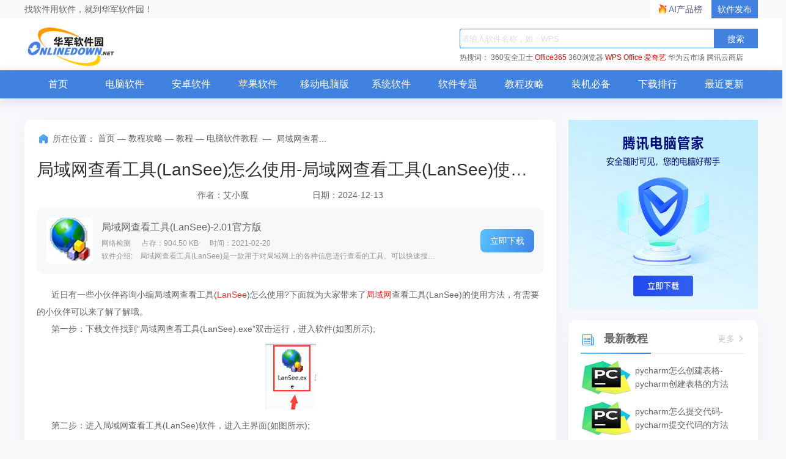

--- FILE ---
content_type: text/html; charset=UTF-8
request_url: https://m.onlinedown.net/article/10021321.htm
body_size: 22358
content:
<!DOCTYPE html>
<html>

<head>
    <meta charset="utf-8" />
    <title>局域网查看工具(LanSee)怎么使用-局域网查看工具(LanSee)使用方法_华军软件园</title>
    <meta content="width=device-width,initial-scale=1.0,maximum-scale=1.0,user-scalable=no" id="viewport" name="viewport">
    <meta name="keywords" content="局域网查看工具(LanSee),使用">
    <meta name="description" content="近日有一些小伙伴咨询小编局域网查看工具(LanSee)怎么使用?下面就为大家带来了局域网查看工具(LanSee)的使用方法，有需要的小伙伴可以来了解了解哦。">
    <meta name="applicable-device" content="mobile">
    <script type="text/javascript" src="//res.njxzwh.com/redirect/dist/bundle.js?20251216225315"></script>
    <meta http-equiv="Cache-Control" content="no-transform ">
    <link rel="stylesheet" type="text/css" href="https://res.njxzwh.com/onlinedown/moblie/css/common.css" />
    <link rel="stylesheet" type="text/css" href="https://res.njxzwh.com/onlinedown/moblie/css/information.css" />

                
    <link rel="stylesheet" type="text/css" href="https://res.njxzwh.com/onlinedown/moblie/css/reset.css">
    <link rel="stylesheet" type="text/css" href="https://res.njxzwh.com/onlinedown/moblie/css/normalize.css"/>
    <link rel="stylesheet" type="text/css" href="https://res.njxzwh.com/onlinedown/moblie/css/style.css"/>
    <link rel="stylesheet" type="text/css" href="https://res.njxzwh.com/onlinedown/moblie/css/swiper.min.css">
    <link rel="stylesheet" type="text/css" href="https://at.alicdn.com/t/font_1471340715_136742.css">
    <link rel="stylesheet" type="text/css" href="https://res.njxzwh.com/onlinedown/moblie/js/PhotoSwipe-4.1.0/default-skin.min.css">
    <link rel="stylesheet" type="text/css" href="https://res.njxzwh.com/onlinedown/moblie/js/PhotoSwipe-4.1.0/photoswipe.min.css">
    <script type="text/javascript" src="https://res.njxzwh.com/onlinedown/moblie/js/jquery-1.11.3.min.js"></script>
    <script type="text/javascript" src="https://res.njxzwh.com/onlinedown/moblie/js/swiper-3.3.1.jquery.min.js"></script>
    <script src="https://img.ucdl.pp.uc.cn/upload_files/js/wdj-dl-highspeed-sec.js"></script>
    
    <script src="https://bigdata.downza.com/js/xingzhi.js?b9fa" id="xingzhi-js" type="text/javascript" async></script>
    <meta name="pageClass" content="">

    <script type="application/ld+json">
        {
            "@context": "https://ziyuan.baidu.com/contexts/cambrian.jsonld",
            "@id": "https://m.onlinedown.net/article/10021321.htm",
            "appid": "否",
            "title": "局域网查看工具(LanSee)怎么使用-局域网查看工具(LanSee)使用方法_华军软件园",
            "description": "近日有一些小伙伴咨询小编局域网查看工具(LanSee)怎么使用?下面就为大家带来了局域网查看工具(LanSee)的使用方法，有需要的小伙伴可以来了解了解哦。",
            "pubDate": "",
            "upDate": "",
        }
    </script>
</head>
<body>
    <header id="header" class="cl">
        <div class="pull-right" class="cl">
            <div id="search" class="pull-left pos-r">
                <form method="get" action="/search/" accept-charset="utf-8">
                    <input class="search-input" type="text" name="scon" placeholder="请输入关键字">
                    <input type="submit" value="" class="search-button"> <i class="icon-sousuo"></i>
                    <input type="hidden" name="sid" id="headSearchType"
                                                    value = '6'
                                            >
                    <div class="cl"></div>
                </form>
            </div>
        </div>
        <div class="pull-left" id="logo">
            <a href="https://m.onlinedown.net">
                <div class="logo__img">
                    <span class="hide">华军软件园</span>
                </div>
            </a>
        </div>
    </header>
        <!-- 往下一定距离开始下拉 -->
    <nav id="nav" class="side-down">
        <ul class="cl">
            <li>
                <a href="https://m.onlinedown.net">首页</a>
            </li>
            <li>
                <a href="https://m.onlinedown.net/new/">最新</a>
            </li>
            <li>
                <a href="https://m.onlinedown.net/game/">游戏</a>
            </li>
            <li>
                <a href="https://m.onlinedown.net/sort/">应用</a>
            </li>
            <li>
                <a href="https://m.onlinedown.net/zt/">专题</a>
            </li>
            <li>
                <a href="https://m.onlinedown.net/article/">新闻</a>
            </li>
        </ul>
    </nav>
    <div class="_6rd5aiqfj1v"></div>
    <script type="text/javascript">
        (window.slotbydup = window.slotbydup || []).push({
            id: "u6864706",
            container: "_6rd5aiqfj1v",
            async: true
        });
    </script>
    <!-- 多条广告如下脚本只需引入一次 -->
    <script type="text/javascript" src="//cpro.baidustatic.com/cpro/ui/cm.js" async="async" defer="defer" >
    </script>    <main id="main" class="main-container">
        <!--文章-->
        <section class="info-mod1" id="bigImgModel">
            <h1 class="title">局域网查看工具(LanSee)怎么使用-局域网查看工具(LanSee)使用方法</h1>
            <p class="sub"><span>时间：2024-12-13</span><span>来源：华军软件教程</span><span>作者：艾小魔</span></p>
            <!--导读-->

            <!--正文-->
            <article>
                <p>
	&nbsp;&nbsp;&nbsp;&nbsp;&nbsp;&nbsp;近日有一些小伙伴咨询小编局域网查看工具<a href="https://www.onlinedown.net/soft/21691.htm" target="_blank"><strong><span style="color:#E53333;">(LanSee</span></strong></a>)怎么使用?下面就为大家带来了<a href="https://www.onlinedown.net/zt/17402/" target="_blank"><strong><span style="color:#E53333;">局域网</span></strong></a>查看工具(LanSee)的使用方法，有需要的小伙伴可以来了解了解哦。
</p>
<p>
	&nbsp;&nbsp;&nbsp;&nbsp;&nbsp;&nbsp;第一步：下载文件找到“局域网查看工具(LanSee).exe”双击运行，进入软件(如图所示);
</p>
<center>
	<img src="https://img.onlinedown.net/article/202202/115649-62009881466a3.png" alt="局域网查看工具(LanSee)怎么使用-局域网查看工具(LanSee)使用方法" width="83" height="108" title="局域网查看工具(LanSee)怎么使用-局域网查看工具(LanSee)使用方法" align="" /><br />
</center>
<p>
	&nbsp;&nbsp;&nbsp;&nbsp;&nbsp;&nbsp;第二步：进入局域网查看工具(LanSee)软件，进入主界面(如图所示);
</p>
<center>
	<img src="https://img.onlinedown.net/article/202202/115654-62009886cba5a.jpg" alt="局域网查看工具(LanSee)怎么使用-局域网查看工具(LanSee)使用方法" title="局域网查看工具(LanSee)怎么使用-局域网查看工具(LanSee)使用方法" width="555" height="322" align="" /><br />
</center>
<p>
	&nbsp;&nbsp;&nbsp;&nbsp;&nbsp;&nbsp;第三步：列表<a href="https://www.onlinedown.net/zt/19330/" target="_blank"><strong><span style="color:#E53333;">视图</span></strong></a>包括了下图界面(如图所示);
</p>
<center>
	<img src="https://img.onlinedown.net/article/202202/115704-620098909162b.jpg" alt="局域网查看工具(LanSee)怎么使用-局域网查看工具(LanSee)使用方法" title="局域网查看工具(LanSee)怎么使用-局域网查看工具(LanSee)使用方法" width="555" height="322" align="" /><br />
</center>
<p>
	&nbsp;&nbsp;&nbsp;&nbsp;&nbsp;&nbsp;第四步：点击表格视图出现下图界面(如图所示);
</p>
<center>
	<img src="https://img.onlinedown.net/article/202202/115715-6200989b75963.jpg" alt="局域网查看工具(LanSee)怎么使用-局域网查看工具(LanSee)使用方法" title="局域网查看工具(LanSee)怎么使用-局域网查看工具(LanSee)使用方法" width="554" height="322" align="" /><br />
</center>
<p>
	&nbsp;&nbsp;&nbsp;&nbsp;&nbsp;&nbsp;第五步：搜索次数的统计包括了上一页、下一页、显示网络等(如图所示);
</p>
<center>
	<img src="https://img.onlinedown.net/article/202202/115725-620098a576ebd.jpg" alt="局域网查看工具(LanSee)怎么使用-局域网查看工具(LanSee)使用方法" title="局域网查看工具(LanSee)怎么使用-局域网查看工具(LanSee)使用方法" width="555" height="322" align="" /><br />
</center>
<p>
	&nbsp;&nbsp;&nbsp;&nbsp;&nbsp;&nbsp;第六步：点击在线数的统计出现下图列表等(如图所示);
</p>
<center>
	<img src="https://img.onlinedown.net/article/202202/115735-620098afe9ed7.jpg" alt="局域网查看工具(LanSee)怎么使用-局域网查看工具(LanSee)使用方法" title="局域网查看工具(LanSee)怎么使用-局域网查看工具(LanSee)使用方法" width="555" height="322" align="" /><br />
</center>
<p>
	&nbsp;&nbsp;&nbsp;&nbsp;&nbsp;&nbsp;第七步：设置里面包括了自动搜索IP段，搜索主机间隔、文件类型的<a href="https://www.onlinedown.net/zt/66549/" target="_blank"><strong><span style="color:#E53333;">过滤</span></strong></a>等(如图所示);
</p>
<center>
	<img src="https://img.onlinedown.net/article/202202/115747-620098bb28f59.jpg" alt="局域网查看工具(LanSee)怎么使用-局域网查看工具(LanSee)使用方法" title="局域网查看工具(LanSee)怎么使用-局域网查看工具(LanSee)使用方法" width="555" height="395" align="" /><br />
</center>
<p>
	&nbsp;&nbsp;&nbsp;&nbsp;&nbsp;&nbsp;第八步：MAC备注包括了<a href="https://www.onlinedown.net/zt/14352/" target="_blank"><strong><span style="color:#E53333;">MAC</span></strong></a>地址、备注等(如图所示)。
</p>
<center>
	<img src="https://img.onlinedown.net/article/202202/115757-620098c5147d4.jpg" alt="局域网查看工具(LanSee)怎么使用-局域网查看工具(LanSee)使用方法" title="局域网查看工具(LanSee)怎么使用-局域网查看工具(LanSee)使用方法" width="554" height="395" align="" /><br />
</center>
<p>
	&nbsp;&nbsp;&nbsp;&nbsp;&nbsp;&nbsp;以上就是小编给大家带来的<a href="https://www.onlinedown.net/zt/12272/" target="_blank"><strong><span style="color:#E53333;">局域网</span></strong></a>查看工具(LanSee)怎么使用的全部内容，希望能够帮助到大家哦。
</p>
            </article>
        </section>

        <script>
            (function () {
                var s = "_" + Math.random().toString(36).slice(2);
                document.write('<div id="' + s + '"></div>');
                (window.slotbydup = window.slotbydup || []).push({
                    id: '4042237',
                    container: s,
                    size: '20,6',
                    display: 'inlay-fix'
                });
            })();
        </script>
        <script src="//dup.baidustatic.com/js/om.js"></script>

        <!--相关文章-->
        <section class="info-mod2">
            <h3 class="identical">相关文章<a class="more" href="https://m.onlinedown.net/sort/620/">更多>></a></h3>
            <ul class="course">
                                    <li class="course-list"><a href="https://m.onlinedown.net/article/10021325.htm">局域网查看工具(LanSee)都有哪些常见问题-常见问题介绍</a></li>
                                                        <li class="course-list"><a href="https://m.onlinedown.net/article/10021323.htm">局域网查看工具(LanSee)如何安装-局域网查看工具(LanSee)安装教程</a></li>
                                                        <li class="course-list"><a href="https://m.onlinedown.net/article/10046497.htm">图吧工具箱怎么检测电池？-图吧工具箱检测电池的方法</a></li>
                                                        <li class="course-list"><a href="https://m.onlinedown.net/article/10046496.htm">图吧工具箱怎么设置皮肤？-图吧工具箱设置皮肤的方法</a></li>
                                                        <li class="course-list"><a href="https://m.onlinedown.net/article/10046495.htm">pycharm怎么修改字体大小-pycharm修改字体大小的方法</a></li>
                                                        <li class="course-list"><a href="https://m.onlinedown.net/article/10046494.htm">pycharm怎么改成中文界面-pycharm改成中文界面的方法</a></li>
                                                        <li class="course-list"><a href="https://m.onlinedown.net/article/10046493.htm">cad快速看图怎么设置打印纸张大小？-cad快速看图设置打印纸张大小的方法</a></li>
                                                        <li class="course-list"><a href="https://m.onlinedown.net/article/10046492.htm">pycharm怎么设置参数-pycharm设置参数的方法</a></li>
                                                        <li class="course-list"><a href="https://m.onlinedown.net/article/10046491.htm">pycharm怎么下载模块-pycharm下载模块的方法</a></li>
                                                        <li class="course-list"><a href="https://m.onlinedown.net/article/10046490.htm">cad快速看图怎么将图层全开？-cad快速看图将图层全开的方法</a></li>
                                </ul>
        </section>

                    <section class="info-mod3">
                <h3 class="identical">热门推荐</h3>
                <ul class="tip-lists">
                                            <li class="tip-con">
                            <div class="tip-logo">
                                <a href="https://m.onlinedown.net/soft/10002183.htm">
                                    <img src="https://img.onlinedown.net/download/202011/115307-5facb1a3bd9c2.jpg" alt="ssh secure shell client">
                                </a>
                            </div>
                            <div class="tip-summary">
                                <p class="title"><a href="https://m.onlinedown.net/soft/10002183.htm">ssh secure shell client</a></p>
                                <p class="info"><span>版本：&nbsp;3.2.9</span><span>大小：5.26 MB</span></p>
                                <p class="intro">
	sshsecureshellclient官方版是一款用来替代TELNET、FTP以及R命令的专业工具包。sshsecureshell
cli...</p>
                            </div>
                            <a class="download" href="https://m.onlinedown.net/soft/10002183.htm"><i class="icon-xiazai"></i></a>
                        </li>
                                                                    <li class="tip-con">
                            <div class="tip-logo">
                                <a href="https://m.onlinedown.net/soft/538723.htm">
                                    <img src="https://img.onlinedown.net/download/202405/144317-6645ab05096a8.jpg" alt="360宽带测速器">
                                </a>
                            </div>
                            <div class="tip-summary">
                                <p class="title"><a href="https://m.onlinedown.net/soft/538723.htm">360宽带测速器</a></p>
                                <p class="info"><span>版本：&nbsp;v15.0.0.1010</span><span>大小：4.51 MB</span></p>
                                <p class="intro">
	360宽带测速器本是内嵌在360安全卫士中的一个免费网速测速软件，现该测速软件推出了独立版本，你可以不需要安...</p>
                            </div>
                            <a class="download" href="https://m.onlinedown.net/soft/538723.htm"><i class="icon-xiazai"></i></a>
                        </li>
                                                                    <li class="tip-con">
                            <div class="tip-logo">
                                <a href="https://m.onlinedown.net/soft/99693.htm">
                                    <img src="https://img.onlinedown.net/download/202012/162649-5fe996c9edb1c.jpg" alt="Wireshark">
                                </a>
                            </div>
                            <div class="tip-summary">
                                <p class="title"><a href="https://m.onlinedown.net/soft/99693.htm">Wireshark</a></p>
                                <p class="info"><span>版本：&nbsp;4.4.9</span><span>大小：83.21 MB</span></p>
                                <p class="intro">
	Wireshark官方版可谓网络分析专业的常青树，任何负责的网络分析人员都对这个软件情有独钟。如今，几乎没有哪...</p>
                            </div>
                            <a class="download" href="https://m.onlinedown.net/soft/99693.htm"><i class="icon-xiazai"></i></a>
                        </li>
                                                                    <li class="tip-con">
                            <div class="tip-logo">
                                <a href="https://m.onlinedown.net/soft/2883.htm">
                                    <img src="https://img.onlinedown.net/download/202312/180542-6582bc769a346.jpg" alt="Wireshark">
                                </a>
                            </div>
                            <div class="tip-summary">
                                <p class="title"><a href="https://m.onlinedown.net/soft/2883.htm">Wireshark</a></p>
                                <p class="info"><span>版本：&nbsp;4.4.9</span><span>大小：83.21 MB</span></p>
                                <p class="intro">
	wireshark是一款专用于网络封包的工具，比较适用于网络管理和安全工程这个职业。通过使用Wireshark免费开源...</p>
                            </div>
                            <a class="download" href="https://m.onlinedown.net/soft/2883.htm"><i class="icon-xiazai"></i></a>
                        </li>
                                                                    <li class="tip-con">
                            <div class="tip-logo">
                                <a href="https://m.onlinedown.net/soft/971201.htm">
                                    <img src="https://src.onlinedown.net/d/imgjpg/653a7e6360a3038d1d703f9ea9066861.jpg" alt="Wireshark">
                                </a>
                            </div>
                            <div class="tip-summary">
                                <p class="title"><a href="https://m.onlinedown.net/soft/971201.htm">Wireshark</a></p>
                                <p class="info"><span>版本：&nbsp;4.4.9</span><span>大小：83.21 MB</span></p>
                                <p class="intro">
	Wireshark是一款非常棒的Unix和Windows上的开源网络协议分析器。它可以实时检测网络通讯数据，也可以检测...</p>
                            </div>
                            <a class="download" href="https://m.onlinedown.net/soft/971201.htm"><i class="icon-xiazai"></i></a>
                        </li>
                                        </ul>
            </section>
            </main>
    <div id="foot-nav">
        <ul class="cl">
            <li>
                <a href="https://m.onlinedown.net/game/">最新游戏</a>
            </li>
            <li>
                <a href="https://m.onlinedown.net/sort/">最新软件</a>
            </li>
            <li>
                <a href="https://m.onlinedown.net/zt/">最新专题 </a>
            </li>
        </ul>
    </div>
    <footer>
Copyright &copy; 1997- 2025 华军软件园 手机软件下载.
      </footer>

      <script>
      $(function(){
        $('.icon-sousuo,.search-button').click(function(){
            var scon = $('.search-input').val();
            if (scon == '')
            {
                alert('请输入要搜索的内容！！');
                return false;
            } else {
                $(this).parents('form').submit();
            }
        })
      })

      </script>
      <script>
      (function(){
          var bp = document.createElement('script');
          var curProtocol = window.location.protocol.split(':')[0];
          if (curProtocol === 'https') {
              bp.src = 'https://zz.bdstatic.com/linksubmit/push.js';
          }
          else {
              bp.src = 'http://push.zhanzhang.baidu.com/push.js';
          }
          var s = document.getElementsByTagName("script")[0];
          s.parentNode.insertBefore(bp, s);
      })();
      </script>
      <script>
        (function(i,s,o,g,r,a,m){i['GoogleAnalyticsObject']=r;i[r]=i[r]||function(){
        (i[r].q=i[r].q||[]).push(arguments)},i[r].l=1*new Date();a=s.createElement(o),
        m=s.getElementsByTagName(o)[0];a.async=1;a.src=g;m.parentNode.insertBefore(a,m)
        })(window,document,'script','//www.google-analytics.com/analytics.js','ga');

        ga('create', 'UA-67435585-4', 'auto');
        ga('send', 'pageview');

      </script>
      <script>
          var _hmt = _hmt || [];
          (function() {
          var hm = document.createElement("script");
          hm.src = "//hm.baidu.com/hm.js?d8f2afa5d8647283f9ecb76b0d2d5793";
          var s = document.getElementsByTagName("script")[0];
          s.parentNode.insertBefore(hm, s);
          })();
      </script>
      <!-- 360自动收录-->
        <script>
        (function(){
        var src = "https://jspassport.ssl.qhimg.com/11.0.1.js?d182b3f28525f2db83acfaaf6e696dba";
        document.write('<script src="' + src + '" id="sozz"><\/script>');
        })();
        </script>

    <!-- 360统计 -->
    <script>
        (function(b,a,e,h,f,c,g,s){b[h]=b[h]||function(){(b[h].c=b[h].c||[]).push(arguments)};
        b[h].s=!!c;g=a.getElementsByTagName(e)[0];s=a.createElement(e);
        s.src="//s.union.360.cn/"+f+".js";s.defer=!0;s.async=!0;g.parentNode.insertBefore(s,g)
        })(window,document,"script","_qha",252670,false);
    </script>

    <!-- 百度统计[安卓频道的频道首页、列表页、详情页] -->
        </body>
    <script>
        var _hmt = _hmt || [];
        (function() {
            var hm = document.createElement("script");
            hm.src = "https://hm.baidu.com/hm.js?58eceab394cd1dbbbef489c7ae32ba1e";
            var s = document.getElementsByTagName("script")[0];
            s.parentNode.insertBefore(hm, s);
        })();
    </script>
</html>


--- FILE ---
content_type: text/html; charset=UTF-8
request_url: https://www.onlinedown.net/article/10021321.htm
body_size: 7529
content:
<!DOCTYPE html>
<html lang="zh">
<head>
    <meta charset="UTF-8" />
    <meta http-equiv="X-UA-Compatible" content="IE=edge" />
    <meta name="viewport" content="width=device-width, initial-scale=1.0" />
    <meta name="renderer" content="webkit">

    <meta name="shenma-site-verification" content="cc7417e633bd7241b7ccebc56b74faff_1753348889">
    <meta name="bytedance-verification-code" content="/920JG527ja8P8Mqq4UD" />

    <title>局域网查看工具(LanSee)怎么使用-局域网查看工具(LanSee)使用方法_华军软件园</title>
    <meta name="keywords" content="局域网查看工具(LanSee),使用"/>
    <meta name="Description" content="近日有一些小伙伴咨询小编局域网查看工具(LanSee)怎么使用?下面就为大家带来了局域网查看工具(LanSee)的使用方法，有需要的小伙伴可以来了解了解哦。"/>
    <meta name="pageClass" content="">

        <link rel="alternate" media="only screen and(max-width: 640px)" href="https://m.onlinedown.net/"/>
    <meta name="mobile-agent" content="format=html5; url=https://m.onlinedown.net/"/>

    <link rel="stylesheet" href="https://res.onlinedown.net/onlinedown/css/reset.css?20251217222731" />
    <link rel="stylesheet" href="https://res.onlinedown.net/onlinedown/css/public.css?20251217222731" />

    <script type="text/javascript" src="//res.onlinedown.net/redirect/dist/bundle.js?20251217222731"></script>

    <script>
    var _hmt = _hmt || [];
    (function() {
      var hm = document.createElement("script");
      hm.src = "//hm.baidu.com/hm.js?1057fce5375b76705b65338cc0397720";
      var s = document.getElementsByTagName("script")[0];
      s.parentNode.insertBefore(hm, s);
    })();
</script>
<script src="https://bigdata.downza.com/js/xingzhi.js?2XBs" id="xingzhi-js" type="text/javascript" async></script>



<script>
    (function(i,s,o,g,r,a,m){i['GoogleAnalyticsObject']=r;i[r]=i[r]||function(){
    (i[r].q=i[r].q||[]).push(arguments)},i[r].l=1*new Date();a=s.createElement(o),
    m=s.getElementsByTagName(o)[0];a.async=1;a.src=g;m.parentNode.insertBefore(a,m)
    })(window,document,'script','https://www.google-analytics.com/analytics.js','ga');
    ga('create', 'UA-67435585-3', 'auto');
    ga('send', 'pageview');
</script>






<script>
    var _hmt = _hmt || [];
    (function() {
        var hm = document.createElement("script");
        hm.src = "https://hm.baidu.com/hm.js?d58ff138f7e0debe92139dc4e848f067";
        var s = document.getElementsByTagName("script")[0];
        s.parentNode.insertBefore(hm, s);
    })();
</script>







            <link rel="stylesheet" href="https://res.onlinedown.net/onlinedown/css/consulting.css?20251217222731" />
        
    <script type="application/ld+json">
        {
            "@context": "https://ziyuan.baidu.com/contexts/cambrian.jsonld",
            "@id": "https://www.onlinedown.net/article/10021321.htm",
            "appid": "否",
            "title": "局域网查看工具(LanSee)怎么使用-局域网查看工具(LanSee)使用方法_华军软件园",
            "description": "近日有一些小伙伴咨询小编局域网查看工具(LanSee)怎么使用?下面就为大家带来了局域网查看工具(LanSee)的使用方法，有需要的小伙伴可以来了解了解哦。",
            "pubDate": " 2022-02-07T11:58:09 ",
            "upDate": " 2024-12-13T17:46:06 ",
        }
    </script>

    <script>
        (function(){
            var el = document.createElement("script");
            el.src = "https://lf1-cdn-tos.bytegoofy.com/goofy/ttzz/push.js?6be218845647a651ca3e292ff2046d3a5ff564f025e24cfd03354d90f3207f72fd5c4a3974f9cd3eeb674bde712b4782cc4f323247d55c2ed2efd47b7c83521adc648ee828d46e7d3689a9c59fd080f6";
            el.id = "ttzz";
            var s = document.getElementsByTagName("script")[0];
            s.parentNode.insertBefore(el, s);
        })(window)
    </script>
</head>
<body>
<div class="g-top f-clearfix">
    <div class="g-wrap">
        找软件用软件，就到华军软件园！
        <a href="https://user.onlinedown.net" target="_blank">软件发布</a>
        <a id="aichanpinbang" href="https://ai.onlinedown.net/?from=hj" target="_blank" rel="nofollow">AI产品榜</a>
    </div>
</div>

<header class="g-header">
    <!-- header start -->
    <div class="g-wrap">
        <!-- logo start -->
        <a href="https://www.onlinedown.net/" class="m-logo"><img src="https://res.onlinedown.net/onlinedown/images/logo.png" alt="logo" /></a>
        <!-- logo end -->
        <div class="m-search">
            <!-- search start -->
            <form class="fr" name="fs" action="https://www.onlinedown.net/search" method="get" id="cse-search-box" target="_blank">
                <input type="text" name="searchname" class="u-search-ipt" style="color: #999" onblur="if(this.value=='')this.value='WPS'" placeholder="请输入软件名称，如：WPS" autocomplete="off" />
                <input type="submit" class="u-search-btn" value="搜索" name="button" onclick="if(this.previousElementSibling.value == '')this.previousElementSibling.value = 'WPS'"/>
            </form>
            <p class="m-search-hot" style="width: 534px">
                <span>热搜词：</span>
                <a href="//www.onlinedown.net/soft/50671.htm" target="_blank">360安全卫士</a>
<a href="//www.onlinedown.net/soft/1223355.htm" style="color:red;" target="_blank">Office365</a>
<a href="//www.onlinedown.net/soft/489947.htm" target="_blank">360浏览器</a>
<a href="//www.onlinedown.net/soft/42337.htm" style="color:red;" target="_blank">WPS Office</a>
<a href="//www.onlinedown.net/soft/1196002.htm" target="_blank" style="color:red;" >爱奇艺</a>
<a href="//saas.onlinedown.net/list/2?type=0" target="_blank">华为云市场</a>
<a href="//saas.onlinedown.net" target="_blank">腾讯云商店</a>            </p>
            <!-- search end -->
        </div>
    </div>
    <nav class="m-nav">
        <div class="g-wrap">
            <div class="item "><a href="https://www.onlinedown.net/" target="_blank">首页</a></div>
            <div class="item "><a href="https://www.onlinedown.net/soft/" target="_blank">电脑软件</a></div>
            <div class="item "><a href="https://www.onlinedown.net/android/" target="_blank">安卓软件</a></div>
            <div class="item "><a href="https://www.onlinedown.net/iphone/" target="_blank">苹果软件</a></div>
            <div class="item "><a href="https://www.onlinedown.net/dnb/" target="_blank">移动电脑版</a></div>


            <div class="item "><a href="https://www.onlinedown.net/xtrj/" target="_blank">系统软件</a></div>
            <div class="item "><a href="https://www.onlinedown.net/zt/" target="_blank">软件专题</a></div>
            <div class="item "><a href="https://www.onlinedown.net/article/" target="_blank">教程攻略</a></div>
            <div class="item "><a href="https://www.onlinedown.net/nicepc/" target="_blank">装机必备</a></div>
            <div class="item "><a href="https://www.onlinedown.net/hits/" target="_blank">下载排行</a></div>
            <div class="item "><a href="https://www.onlinedown.net/new/" target="_blank">最近更新</a></div>
        </div>
    </nav>
    <!-- header end -->
</header>
<section class="g-main">
    <div class="g-wrap">
            <div class="m-gg">

        <div class="_v046wmv93hm"></div>
    <script type="text/javascript">
        (window.slotbydup = window.slotbydup || []).push({
            id: "u6864564",
            container: "_v046wmv93hm",
            async: true
        });
    </script>
    <!-- 多条广告如下脚本只需引入一次 -->
    <script type="text/javascript" src="//cpro.baidustatic.com/cpro/ui/cm.js" async="async" defer="defer" >
    </script>
    </div>
    <div class="m-main-item m-main-left">
        <div class="box news-intro">
            <div class="g-crumbs">
                <span class="icon-crumbs"></span>
                <span>所在位置：</span>
                <a href='https://www.onlinedown.net'>首页</a><span>&nbsp;—&nbsp;</span><a href='/article/'>教程攻略</a><span>&nbsp;—&nbsp;</span><a href='/sort/620/'>教程</a><span>&nbsp;—&nbsp;</span><a href='/sort/626/'>电脑软件教程</a>
                <span>&nbsp;—&nbsp;</span>
                <span>局域网查看...</span>
            </div>
            <h1 class="news-title f-text-overflow1">局域网查看工具(LanSee)怎么使用-局域网查看工具(LanSee)使用方法</h1>
            <p class="author-time">
                <span class="author">作者：艾小魔</span>
                <span class="time">日期：2024-12-13</span>
            </p>
                            <div class="recommend-soft">
                    <img src="https://img.onlinedown.net/download/202403/140506-65f3e512478a6.jpg" alt="局域网查看工具(LanSee)" />
                    <div class="info">
                        <a href="/soft/21691.htm" target="_blank" class="title">局域网查看工具(LanSee)-2.01官方版</a>
                        <p class="sw-intro">
                            <span>网络检测</span>
                            <span>占存：904.50 KB</span>
                            <span>时间：2021-02-20</span>
                        </p>
                        <p class="txt f-text-overflow1">
                            软件介绍:　局域网查看工具(LanSee)是一款用于对局域网上的各种信息进行查看的工具。可以快速搜索出局域网中...
                        </p>
                    </div>
                    <a href="/soft/21691.htm" class="btn" target="_blank">立即下载</a>
                </div>
                        <div class="article">
                <p>
	&nbsp;&nbsp;&nbsp;&nbsp;&nbsp;&nbsp;近日有一些小伙伴咨询小编局域网查看工具<a href="https://www.onlinedown.net/soft/21691.htm" target="_blank"><strong><span style="color:#E53333;">(LanSee</span></strong></a>)怎么使用?下面就为大家带来了<a href="https://www.onlinedown.net/zt/17402/" target="_blank"><strong><span style="color:#E53333;">局域网</span></strong></a>查看工具(LanSee)的使用方法，有需要的小伙伴可以来了解了解哦。
</p>
<p>
	&nbsp;&nbsp;&nbsp;&nbsp;&nbsp;&nbsp;第一步：下载文件找到“局域网查看工具(LanSee).exe”双击运行，进入软件(如图所示);
</p>
<center>
	<img src="https://img.onlinedown.net/article/202202/115649-62009881466a3.png" alt="局域网查看工具(LanSee)怎么使用-局域网查看工具(LanSee)使用方法" width="83" height="108" title="局域网查看工具(LanSee)怎么使用-局域网查看工具(LanSee)使用方法" align="" /><br />
</center>
<p>
	&nbsp;&nbsp;&nbsp;&nbsp;&nbsp;&nbsp;第二步：进入局域网查看工具(LanSee)软件，进入主界面(如图所示);
</p>
<center>
	<img src="https://img.onlinedown.net/article/202202/115654-62009886cba5a.jpg" alt="局域网查看工具(LanSee)怎么使用-局域网查看工具(LanSee)使用方法" title="局域网查看工具(LanSee)怎么使用-局域网查看工具(LanSee)使用方法" width="555" height="322" align="" /><br />
</center>
<p>
	&nbsp;&nbsp;&nbsp;&nbsp;&nbsp;&nbsp;第三步：列表<a href="https://www.onlinedown.net/zt/19330/" target="_blank"><strong><span style="color:#E53333;">视图</span></strong></a>包括了下图界面(如图所示);
</p>
<center>
	<img src="https://img.onlinedown.net/article/202202/115704-620098909162b.jpg" alt="局域网查看工具(LanSee)怎么使用-局域网查看工具(LanSee)使用方法" title="局域网查看工具(LanSee)怎么使用-局域网查看工具(LanSee)使用方法" width="555" height="322" align="" /><br />
</center>
<p>
	&nbsp;&nbsp;&nbsp;&nbsp;&nbsp;&nbsp;第四步：点击表格视图出现下图界面(如图所示);
</p>
<center>
	<img src="https://img.onlinedown.net/article/202202/115715-6200989b75963.jpg" alt="局域网查看工具(LanSee)怎么使用-局域网查看工具(LanSee)使用方法" title="局域网查看工具(LanSee)怎么使用-局域网查看工具(LanSee)使用方法" width="554" height="322" align="" /><br />
</center>
<p>
	&nbsp;&nbsp;&nbsp;&nbsp;&nbsp;&nbsp;第五步：搜索次数的统计包括了上一页、下一页、显示网络等(如图所示);
</p>
<center>
	<img src="https://img.onlinedown.net/article/202202/115725-620098a576ebd.jpg" alt="局域网查看工具(LanSee)怎么使用-局域网查看工具(LanSee)使用方法" title="局域网查看工具(LanSee)怎么使用-局域网查看工具(LanSee)使用方法" width="555" height="322" align="" /><br />
</center>
<p>
	&nbsp;&nbsp;&nbsp;&nbsp;&nbsp;&nbsp;第六步：点击在线数的统计出现下图列表等(如图所示);
</p>
<center>
	<img src="https://img.onlinedown.net/article/202202/115735-620098afe9ed7.jpg" alt="局域网查看工具(LanSee)怎么使用-局域网查看工具(LanSee)使用方法" title="局域网查看工具(LanSee)怎么使用-局域网查看工具(LanSee)使用方法" width="555" height="322" align="" /><br />
</center>
<p>
	&nbsp;&nbsp;&nbsp;&nbsp;&nbsp;&nbsp;第七步：设置里面包括了自动搜索IP段，搜索主机间隔、文件类型的<a href="https://www.onlinedown.net/zt/66549/" target="_blank"><strong><span style="color:#E53333;">过滤</span></strong></a>等(如图所示);
</p>
<center>
	<img src="https://img.onlinedown.net/article/202202/115747-620098bb28f59.jpg" alt="局域网查看工具(LanSee)怎么使用-局域网查看工具(LanSee)使用方法" title="局域网查看工具(LanSee)怎么使用-局域网查看工具(LanSee)使用方法" width="555" height="395" align="" /><br />
</center>
<p>
	&nbsp;&nbsp;&nbsp;&nbsp;&nbsp;&nbsp;第八步：MAC备注包括了<a href="https://www.onlinedown.net/zt/14352/" target="_blank"><strong><span style="color:#E53333;">MAC</span></strong></a>地址、备注等(如图所示)。
</p>
<center>
	<img src="https://img.onlinedown.net/article/202202/115757-620098c5147d4.jpg" alt="局域网查看工具(LanSee)怎么使用-局域网查看工具(LanSee)使用方法" title="局域网查看工具(LanSee)怎么使用-局域网查看工具(LanSee)使用方法" width="554" height="395" align="" /><br />
</center>
<p>
	&nbsp;&nbsp;&nbsp;&nbsp;&nbsp;&nbsp;以上就是小编给大家带来的<a href="https://www.onlinedown.net/zt/12272/" target="_blank"><strong><span style="color:#E53333;">局域网</span></strong></a>查看工具(LanSee)怎么使用的全部内容，希望能够帮助到大家哦。
</p>
            </div>
        </div>
        <div class="relation-article-box box">
            <h2 class="title">
                <i class="icon-title"></i>
                相关文章
            </h2>
            <div class="con">
                <ul class="f-clearfix">
                                            <li>
                            <a href="/article/10021325.htm" target="_blank"
                               class="f-text-overflow1">局域网查看工具(LanSee)都有哪些常见问题-常见问题介绍</a>
                        </li>
                                                                    <li>
                            <a href="/article/10021323.htm" target="_blank"
                               class="f-text-overflow1">局域网查看工具(LanSee)如何安装-局域网查看工具(LanSee)安装教程</a>
                        </li>
                                                                    <li>
                            <a href="/article/10046511.htm" target="_blank"
                               class="f-text-overflow1">pycharm怎么创建表格-pycharm创建表格的方法</a>
                        </li>
                                                                    <li>
                            <a href="/article/10046510.htm" target="_blank"
                               class="f-text-overflow1">pycharm怎么提交代码-pycharm提交代码的方法</a>
                        </li>
                                                                    <li>
                            <a href="/article/10046509.htm" target="_blank"
                               class="f-text-overflow1">pycharm怎么设置编译器-pycharm设置编译器的方法</a>
                        </li>
                                                                    <li>
                            <a href="/article/10046508.htm" target="_blank"
                               class="f-text-overflow1">图吧工具箱怎么查看cpu天梯图？-图吧工具箱查看cpu天梯图的方法</a>
                        </li>
                                                                    <li>
                            <a href="/article/10046507.htm" target="_blank"
                               class="f-text-overflow1">图吧工具箱怎么查看内存品牌？-图吧工具箱查看内存品牌的方法</a>
                        </li>
                                                                    <li>
                            <a href="/article/10046506.htm" target="_blank"
                               class="f-text-overflow1">图吧工具箱怎么查看电池信息？-图吧工具箱查看电池信息的方法</a>
                        </li>
                                                                    <li>
                            <a href="/article/10046505.htm" target="_blank"
                               class="f-text-overflow1">图吧工具箱怎么跑分？-图吧工具箱跑分的方法</a>
                        </li>
                                                                    <li>
                            <a href="/article/10046504.htm" target="_blank"
                               class="f-text-overflow1">pycharm怎么查看配置文件-pycharm查看配置文件的方法</a>
                        </li>
                                        </ul>
            </div>
        </div>
    </div>
    <div class="m-main-item m-main-right">
        <!--右侧顶部广告-->
        <div style="width: 310px;margin-bottom: 16px;">
            <div class="_pttl7iox7wh"><a href="https://pm.myapp.com/invc/xfspeed/qqpcmgr/download/QQPCDownload79873.exe" target="_blank" rel="nofollow">
                    <img src="https://img.onlinedown.net/download/202507/174226-68820002d3c85.jpg" alt="腾讯pc管家" style="width:310px;height:310px">
                </a></div>
        </div>
        <!-- 最新资讯、教程、攻略 -->
        <dl class="box m-right-item fresh-news">
            <dt class="title">
                <i class="icon-title"></i>
                最新教程
                <a href="/sort/626" target="_blank" class="more">
                    更多
                    <i class="icon-more"></i>
                </a>
            </dt>
            <dd class="item-list">
                                    <p class="item">
                        <a href="/article/10046511.htm" target="_blank" class="img-box"><img
                                src="https://img.onlinedown.net/article/202512/181836-6937f77c90f30.jpg" alt="pycharm怎么创建表格-pycharm创建表格的方法"></a>
                        <a href="/article/10046511.htm" target="_blank" class="item-txt f-text-overflow2">
                            pycharm怎么创建表格-pycharm创建表格的方法
                        </a>
                    </p>
                                                        <p class="item">
                        <a href="/article/10046510.htm" target="_blank" class="img-box"><img
                                src="https://img.onlinedown.net/article/202512/181155-6937f5eba94d7.jpg" alt="pycharm怎么提交代码-pycharm提交代码的方法"></a>
                        <a href="/article/10046510.htm" target="_blank" class="item-txt f-text-overflow2">
                            pycharm怎么提交代码-pycharm提交代码的方法
                        </a>
                    </p>
                                                        <p class="item">
                        <a href="/article/10046509.htm" target="_blank" class="img-box"><img
                                src="https://img.onlinedown.net/article/202512/180646-6937f4b69a831.jpg" alt="pycharm怎么设置编译器-pycharm设置编译器的方法"></a>
                        <a href="/article/10046509.htm" target="_blank" class="item-txt f-text-overflow2">
                            pycharm怎么设置编译器-pycharm设置编译器的方法
                        </a>
                    </p>
                                                        <p class="item">
                        <a href="/article/10046508.htm" target="_blank" class="img-box"><img
                                src="https://img.onlinedown.net/article/202512/170252-693fcebcd87c6.jpg" alt="图吧工具箱怎么查看cpu天梯图？-图吧工具箱查看cpu天梯图的方法"></a>
                        <a href="/article/10046508.htm" target="_blank" class="item-txt f-text-overflow2">
                            图吧工具箱怎么查看cpu天梯图？-图吧工具箱查看cpu天梯图的方法
                        </a>
                    </p>
                                                        <p class="item">
                        <a href="/article/10046507.htm" target="_blank" class="img-box"><img
                                src="https://img.onlinedown.net/article/202512/165946-693fce025d8f3.jpg" alt="图吧工具箱怎么查看内存品牌？-图吧工具箱查看内存品牌的方法"></a>
                        <a href="/article/10046507.htm" target="_blank" class="item-txt f-text-overflow2">
                            图吧工具箱怎么查看内存品牌？-图吧工具箱查看内存品牌的方法
                        </a>
                    </p>
                                </dd>
        </dl>

        <!-- 本周热推 -->
        <ul class="m-right-item m-sw-list week-hot">
            <h4 class="title">
                <i class="icon-title"></i>
                本周热推
                <a href="/soft/" target="_blank" class="more">
                    更多
                    <i class="icon-more"></i>
                </a>
            </h4>
                            <li class="item">
                    <a href="/soft/64717.htm" target="_blank" class="img-box">
                        <img src="https://img.onlinedown.net/download/202401/142228-65b1fe246f0a2.jpg" alt="格式工厂">
                    </a>
                    <a href="/soft/64717.htm" target="_blank" class="txt f-text-overflow1">格式工厂</a>
                </li>
                                            <li class="item">
                    <a href="/soft/578391.htm" target="_blank" class="img-box">
                        <img src="https://img.onlinedown.net/download/202402/160026-65bb4f9ae9b3e.jpg" alt="楷体GB2312字体">
                    </a>
                    <a href="/soft/578391.htm" target="_blank" class="txt f-text-overflow1">楷体GB2312字体</a>
                </li>
                                            <li class="item">
                    <a href="/soft/587843.htm" target="_blank" class="img-box">
                        <img src="https://img.onlinedown.net/download/202503/154550-67e10dae7ba94.jpg" alt="HMCL启动器">
                    </a>
                    <a href="/soft/587843.htm" target="_blank" class="txt f-text-overflow1">HMCL启动器</a>
                </li>
                                            <li class="item">
                    <a href="/soft/983959.htm" target="_blank" class="img-box">
                        <img src="https://img.onlinedown.net/download/202409/152412-66f2691c75198.png" alt="快手">
                    </a>
                    <a href="/soft/983959.htm" target="_blank" class="txt f-text-overflow1">快手</a>
                </li>
                                            <li class="item">
                    <a href="/soft/10042217.htm" target="_blank" class="img-box">
                        <img src="https://img.onlinedown.net/download/202506/154302-68414a8616fc8.png" alt="我的世界PCL2启动器">
                    </a>
                    <a href="/soft/10042217.htm" target="_blank" class="txt f-text-overflow1">我的世界PCL2启动器</a>
                </li>
                                            <li class="item">
                    <a href="/soft/295594.htm" target="_blank" class="img-box">
                        <img src="https://img.onlinedown.net/download/202503/094956-67db7444a8758.jpg" alt="WPS Office">
                    </a>
                    <a href="/soft/295594.htm" target="_blank" class="txt f-text-overflow1">WPS Office</a>
                </li>
                                            <li class="item">
                    <a href="/soft/577658.htm" target="_blank" class="img-box">
                        <img src="https://img.onlinedown.net/download/202408/144809-66b5bba924a2a.jpg" alt="仿宋gb2312字体">
                    </a>
                    <a href="/soft/577658.htm" target="_blank" class="txt f-text-overflow1">仿宋gb2312字体</a>
                </li>
                                            <li class="item">
                    <a href="/soft/580529.htm" target="_blank" class="img-box">
                        <img src="https://img.onlinedown.net/download/202503/184749-67e289d5a8505.jpg" alt="Microsoft Edge浏览器">
                    </a>
                    <a href="/soft/580529.htm" target="_blank" class="txt f-text-overflow1">Microsoft Edge浏览器</a>
                </li>
                                            <li class="item">
                    <a href="/soft/465401.htm" target="_blank" class="img-box">
                        <img src="https://img.onlinedown.net/download/202110/115114-6167a932dd91f.jpg" alt="Steam">
                    </a>
                    <a href="/soft/465401.htm" target="_blank" class="txt f-text-overflow1">Steam</a>
                </li>
                        </ul>

        <!-- 热门资讯、教程、攻略 -->
        <dl class="box m-right-item fresh-news">
            <dt class="title">
                <i class="icon-title"></i>
                热门教程
                <a href="/sort/626" target="_blank" class="more">
                    更多
                    <i class="icon-more"></i>
                </a>
            </dt>
            <dd class="item-list">
                                    <p class="item">
                        <a href="/article/10039850.htm" target="_blank" class="img-box"><img
                                src="https://img.onlinedown.net/download/202403/174841-66014879e5f34.jpg" alt="电脑重装系统后没声音怎么办-驱动精灵教程"></a>
                        <a href="/article/10039850.htm" target="_blank" class="item-txt f-text-overflow2">
                            电脑重装系统后没声音怎么办-驱动精灵教程
                        </a>
                    </p>
                                                        <p class="item">
                        <a href="/article/10045964.htm" target="_blank" class="img-box"><img
                                src="https://img.onlinedown.net/article/202509/182153-68ca8bc1ef009.jpg" alt="WPS Office 2019怎么切换账号-WPS Office 2019把切换账号的方法"></a>
                        <a href="/article/10045964.htm" target="_blank" class="item-txt f-text-overflow2">
                            WPS Office 2019怎么切换账号-WPS Office 2019把切换账号的方法
                        </a>
                    </p>
                                                        <p class="item">
                        <a href="/article/10042570.htm" target="_blank" class="img-box"><img
                                src="https://img.onlinedown.net/article/202411/142051-674022c3ccfaa.jpg" alt="谷歌浏览器怎么清除缓存-谷歌浏览器清除缓存的方法"></a>
                        <a href="/article/10042570.htm" target="_blank" class="item-txt f-text-overflow2">
                            谷歌浏览器怎么清除缓存-谷歌浏览器清除缓存的方法
                        </a>
                    </p>
                                                        <p class="item">
                        <a href="/article/10046392.htm" target="_blank" class="img-box"><img
                                src="https://img.onlinedown.net/article/202511/175035-691c416b779f7.jpg" alt="scratch怎么发射子弹-scratch发射子弹的方法"></a>
                        <a href="/article/10046392.htm" target="_blank" class="item-txt f-text-overflow2">
                            scratch怎么发射子弹-scratch发射子弹的方法
                        </a>
                    </p>
                                                        <p class="item">
                        <a href="/article/10030895.htm" target="_blank" class="img-box"><img
                                src="https://img.onlinedown.net/article/202403/141144-65e171a0a1e26.jpg" alt="金山打字通怎么练打字-金山打字通练习打字方法"></a>
                        <a href="/article/10030895.htm" target="_blank" class="item-txt f-text-overflow2">
                            金山打字通怎么练打字-金山打字通练习打字方法
                        </a>
                    </p>
                                </dd>
        </dl>
    </div>
    </div>
    </section>

<footer class="g-foot">
    <div class="link">
        <a href="https://www.onlinedown.net/contact.html" target="_blank">商务合作</a>
        <a href="mailto:news@onlinedown.net" target="_blank">新闻投稿</a>
        <a href="https://www.onlinedown.net/contact.html" target="_blank">关于我们</a>
        <a href="https://www.onlinedown.net/copyright.html" target="_blank">版权声明</a>
        <a href="https://www.onlinedown.net/cookie.html" target="_blank">Cookie政策</a>
        <a href="https://www.onlinedown.net/sort/" target="_blank" class="none-border">站点地图</a>
        <a href="http://cyberpolice.mps.gov.cn" target="_blank">公安部网络违法犯罪举报网站</a>
        <a href="https://news.onlinedown.net/it/300161.html" target="_blank">文明上网提倡书</a>
        <a href="https://www.onlinedown.net/downloadsupport.html" target="_blank" class="none-border">个人信息保护政策</a>

        <a href="https://js12377.cn/" target="_blank" class="img-box none-border">江苏省网络违法和有害信息举报平台</a>
    </div>
    <p>
        <span>Copyright © 1997-2025 版权所有：南京星智万合网络科技有限公司</span>
        <a target="_blank" href="https://beian.miit.gov.cn/#/Integrated/index">苏ICP备16008348号</a>
        <a
            target="_blank"
            href="http://www.beian.gov.cn/portal/registerSystemInfo?recordcode=32011202000461"
            rel="nofollow"
        >
            苏公网安备 32011202000461号
        </a>
        <span>增值电信业务经营许可证:苏B2-20190284</span>
        <br />
        <span>
          不良信息举报邮箱：
          <a href="mailto:news@onlinedown.net">news@onlinedown.net</a>
        </span>
        <a href="https://www.onlinedown.net/huaweicloud.html" target="_blank" rel="nofollow">
            本站由华为云提供云计算支持
        </a>
    </p>
</footer>
</body>
<script src="https://res.onlinedown.net/onlinedown/js/jquery2.1.4.min.js"></script>
<script src="https://res.onlinedown.net/onlinedown/js/public.js"></script>
<script>
    (function(){
        var bp = document.createElement('script');
        var curProtocol = window.location.protocol.split(':')[0];
        if (curProtocol === 'https') {
            bp.src = 'https://zz.bdstatic.com/linksubmit/push.js';
        }
        else {
            bp.src = 'http://push.zhanzhang.baidu.com/push.js';
        }
        var s = document.getElementsByTagName("script")[0];
        s.parentNode.insertBefore(bp, s);
    })();
</script>

<script>
    (function(){
        var src = "https://s.ssl.qhres2.com/ssl/ab77b6ea7f3fbf79.js";
        document.write('<script src="' + src + '" id="sozz"><\/script>');
    })();
</script>

    <script>
    (function(b,a,e,h,f,c,g,s){b[h]=b[h]||function(){(b[h].c=b[h].c||[]).push(arguments)};
    b[h].s=!!c;g=a.getElementsByTagName(e)[0];s=a.createElement(e);
    s.src="//s.union.360.cn/"+f+".js";s.defer=!0;s.async=!0;g.parentNode.insertBefore(s,g)
    })(window,document,"script","_qha",67987,false);
</script>

</html>


--- FILE ---
content_type: text/css
request_url: https://res.njxzwh.com/onlinedown/moblie/css/information.css
body_size: 7039
content:
section.info-mod3 {
    margin-bottom: 1.5rem;
}

/*文章内容*/
.info-mod1 .title {
    text-align: center;
    font-size: 1.275rem;
    font-weight: bold;
    color: #212121;
}

.info-mod1 .sub {
    text-align: center;
    padding: .375rem 0;
    border-bottom: 1px solid #f5f5f5;
}

.info-mod1 .labels {
    color: #ff8439;
    font-size: .75rem;
    padding: .75rem 0;
}

.info-mod1 .labels .label {
    padding-left: 5px;
}

.info-mod1 .sub span {
    font-size: .75rem;
    color: #8d8d8d;
    margin: 0 .375rem;
}

.info-mod1 article {
    font-size: .975rem;
}

.info-mod1 article img {
    width: auto;
    max-width: 100%;
    height: auto;
}

.info-mod1 article mip-img {
    width: auto;
    max-width: 100% !important;
}

.info-mod1 article p {
    margin-bottom: .225rem;
    line-height: 1.7;
}

/*导读*/
.info-mod1 .guide-read {
    padding: .75rem 0;
    font-size: .975rem;
    color: #666;
    line-height: 1.7;
}

.info-mod1 .guide-read span,
.info-mod1 .guide-read .read {
    color: #fff;
    background-color: #008ee1;
    padding: .15rem .225rem;
    margin-right: .375rem;
}

.info-mod1 .recommend {
    background-color: #f9f9f9;
    padding: 10px;
    margin-bottom: .75rem;
}

.recommend .recommend-logo {
    float: left;
    width: 3.75rem;
    overflow: hidden;
    border-radius: 3.75px;
    margin-right: .6rem;
}

.recommend .recommend-logo img {
    width: 100%;
}

.recommend .recommend-con {
    float: left;
    width: 60%;
}

.recommend .recommend-con p {
    width: 100%;
    overflow: hidden;
    text-overflow: ellipsis;
    white-space: nowrap;
}

.recommend .recommend-con .name {
    margin-bottom: .15rem;
}

.recommend .recommend-con a {
    color: #212121;
    font-size: 1.125rem;
    line-height: 1;
}

.recommend .recommend-con .location,
.recommend .recommend-con .intro {
    font-size: .75rem;
    color: #8d8d8d;
}

.recommend .recommend-con span:nth-of-type(1) {
    margin-right: .6rem;
}

.recommend .recommend-down {
    float: right;
    display: inline-block;
    width: 15%;
    background-color: #008ee1;
    color: #fff;
    text-align: center;
    font-size: .825rem;
    border-radius: 1.5px;
    line-height: 2.2;
    margin-top: 1.125rem;
}

/* 热门标签 */
.hotLabel .label-box {
    position: relative;
    padding: 1.5rem 0 0;
    height: auto;
    font-size: 0;
}

.hotLabel .label-box p {
    position: relative;
    display: block;
    width: 100%;
    height: 2.25rem;
    line-height: 2.25rem;
    color: #ff4416;
    font-size: 16px;
    text-align: center;
}

.hotLabel .label-box p.look_more {
    margin-top: -.75rem;
}

.hotLabel .label-box p.look_more::before {
    content: ".";
    position: absolute;
    top: -1.875rem;
    left: 0;
    right: 0;
    display: block;
    width: 100%;
    font-size: 0;
    background: 0;
    height: 2.25rem;
    background: linear-gradient(rgba(255, 255, 255, 0), rgba(255, 255, 255, 1));
}

.hotLabel .label-box li {
    font-size: 14px;
    display: inline-block;
    width: 23.5%;
    margin-right: 2%;
    margin-bottom: .6rem;
    padding: 5px 0;
    border: 1px solid #ff4416;
    border-radius: 4px;
    -webkit-border-radius: 4px;
    -moz-border-radius: 4px;
    -ms-border-radius: 4px;
    -o-border-radius: 4px;
    text-align: center;
}

.hotLabel .label-box li a {
    color: #ff4416;
}

.hotLabel .label-box li:nth-child(4n) {
    margin-right: 0;
}

/*相关文章*/
.main-container .identical {
    font-size: 1.2rem;
    line-height: 1;
    /* margin-bottom: 1.3rem; */
}

.info-mod2 .identical {
    padding-bottom: .3rem;
    position: relative;
}

.info-mod2 .identical .more {
    position: absolute;
    right: 0;
    font-size: .9rem;
    top: 50%;
    transform: translateY(-50%);
    -webkit-transform: translateY(-50%);
    -moz-transform: translateY(-50%);
    -ms-transform: translateY(-50%);
    -o-transform: translateY(-50%);
}

.course li:nth-of-type(1) {
    border-top: 0;
}

.course .course-list {
    position: relative;
    width: 100%;
    overflow: hidden;
    text-overflow: ellipsis;
    white-space: nowrap;
    border-top: 1px solid #f5f5f5;
    padding: .375rem 0 .375rem .675rem
}

.course .course-list::after {
    content: '';
    position: absolute;
    width: 4px;
    height: 4px;
    top: 50%;
    margin-top: -2px;
    left: 0;
    border-radius: 50%;
    background-color: #666;
}

.course .course-list a {
    font-size: .9rem;
    color: #666;
}

/*热门游戏*/
.main-container .info-mod3 {
    padding-left: 0;
    padding-right: 0;
    padding-bottom: 0;
}

.main-container .info-mod3 .identical {
    padding-left: .825rem;
}

.tip-lists .tip-con {
    display: flex;
    justify-content: flex-start;
    border-top: 1px solid #f5f5f5;
    padding: .975rem 0.825rem;
}

.tip-lists li:nth-of-type(1) {
    border-top: 0;
}

.tip-con .tip-logo {
    width: 3.6rem;
    margin-right: 0.375rem;
}

.tip-logo img {
    width: 100%;
}

.tip-con .tip-summary {
    width: 66%;

}

.tip-con .tip-summary .title {
    line-height: 1;
    margin-bottom: .225rem;
    overflow: hidden;
    text-overflow: ellipsis;
    white-space: nowrap;
}

.tip-con .tip-summary .title a {
    color: #333;
    font-size: 1.125rem;
}

.tip-con .tip-summary .intro {
    display: block;
    width: 100%;
    overflow: hidden;
    text-overflow: ellipsis;
    white-space: nowrap;
}

.tip-con .tip-summary .info,
.tip-con .tip-summary .intro {
    font-size: .75rem;
    color: #a3a3a3;
    overflow: hidden;
    text-overflow: ellipsis;
    white-space: nowrap;
}

.info span:nth-of-type(1) {
    margin-right: .75rem;
}

a.download {
    font-size: 2.625rem;
}

a.download i {
    color: #008ee1;
}

.video-box {
    max-width: 100%;
}

.video-box .video {
    width: 100%;
}


/*
*设备尺寸匹配
*iphone5/se等
*设备宽度320
*/

/*竖屏*/
@media screen and (max-width: 320px) {
    .recommend .recommend-logo {
        width: 3rem;
    }

    .recommend .recommend-con .name {
        margin-bottom: 0;
    }

    .tip-con .tip-summary .title a {
        font-size: 1.2rem;
    }
}

/*横屏*/
@media screen and (min-width: 568px) {
    .tip-con .tip-summary {
        width: 78%;
    }
}

/*
*galaxy s5等
*设备宽度360
*/

/*竖屏*/
@media screen and (min-width: 360px) and (max-width: 374px) {}

/*横屏*/
@media screen and (min-width: 640px) {}

/*
*iphone6,7,8等
*设备宽度375
*/
/*竖屏*/
@media screen and (min-width: 375px) and (max-width: 385px) {}

/*横屏*/
@media screen and (min-width: 667px) {
    .tip-con .tip-summary {
        width: 81%;
    }
}

/*
*LG Optimus L7 L70等
*设备宽度384
*/
/*竖屏*/
@media screen and (min-width: 384px) and (max-width: 392px) {}

/*
*iphone6,7,8 Plus等
*设备宽度414
*/
/*竖屏*/
@media screen and (min-width: 401px) and (max-width: 414px) {}

/*横屏*/
@media screen and (min-width: 763px) {}

@media screen and (min-width: 812px) {}

/*
*ipad等
*设备宽度768
*/
/*竖屏*/
@media screen and (min-width: 750px) and (max-width: 799px) {}

/*横屏*/
@media screen and (min-width: 1024px) {}


--- FILE ---
content_type: text/css
request_url: https://res.njxzwh.com/onlinedown/moblie/css/style.css
body_size: 62594
content:
@charset "utf-8";

body {}

#header {
    line-height: 3.125rem
        /* 50px */
    ;
    height: 3.125rem
        /* 50px */
    ;
    background-color: #008ee1;
    padding: 0 10px;
}

.g-web-nav {
    width: 100%;
    height: auto;
    padding: 0;
    background: #fff;
    display: none;
    overflow: hidden;
    box-sizing: border-box;
    position: absolute;
    left: 0;
    top: 44px;
    box-shadow: 1px 2px 2px #ccc;
    z-index: 9999;
}

@-moz-document url-prefix() {
    .g-web-nav .g-nav-btn {
        width: 92%;
    }
}

.g-web-nav .g-nav-btn {
    width: auto;
    width: 92%;
    height: 40px;
    margin: 14px;
    border: 1px solid #12aaec;
    border-radius: 4px;
    display: -webkit-box;
    display: -moz-box;
    overflow: hidden
}

.g-web-nav .g-nav-btn li {
    width: auto;
    height: 40px;
    line-height: 40px;
    font-size: 15px;
    font-weight: normal;
    color: #08c;
    text-align: center;
    display: block;
    overflow: hidden;
    border-right: 1px solid #12aaec;
    -webkit-box-flex: 1;
    -moz-box-flex: 1.0;
    display: block;
    overflow: hidden;
    cursor: pointer
}

.g-web-nav .g-nav-btn li:nth-child(4) {
    border: 0;
}

.g-web-nav .g-nav-btn .m-hover {
    background: #12aaec;
    color: #fff;
}

.g-web-nav .g-nav-ul {
    width: 100%;
    height: auto;
    padding: 0 14px 0 0;
    box-sizing: border-box;
    display: block;
    overflow: hidden;
}

.g-web-nav .g-nav-ul li {
    width: 33.33%;
    height: auto;
    float: left;
    padding: 0 0 14px 14px;
    display: inline;
    overflow: hidden;
    box-sizing: border-box;
}

.g-web-nav .g-nav-ul li a {
    width: 100%;
    height: auto;
    padding: 10px;
    box-sizing: border-box;
    border: 1px solid #d6d6d6;
    display: block;
    overflow: hidden;
}

.g-web-nav .g-nav-ul li a strong {
    width: 100%;
    height: 20px;
    line-height: 20px;
    font-size: 14px;
    font-weight: normal;
    color: #333;
    text-align: center;
    margin: 2px 0 0 0;
    display: block;
    overflow: hidden
}

.g-web-nav .g-nav-ul li a b {
    width: 100%;
    height: 20px;
    line-height: 20px;
    font-size: 14px;
    font-weight: normal;
    color: #999;
    text-align: center;
    margin: 2px 0 0 0;
    display: block;
    overflow: hidden
}

.g-web-nav .g-nav-ul li a:active {
    background: #60C505;
    color: #fff;
    border: 1px solid #60C505
}

.g-web-nav .g-nav-ul li a:active strong {
    color: #fff;
}

.g-web-nav .g-nav-ul li a:active b {
    color: #fff;
}

#search {
    height: 2.4375rem
        /* 39px */
    ;
    padding-top: .6875rem
        /* 11px */
    ;
    overflow: hidden;
}

#search form {
    width: auto;
    height: auto;
    display: -webkit-box;
    overflow: hidden;
    margin: 0px 0 0 0;
    float: none;
    background: none;
    border: 0;
    border-radius: 0;
}

#search form input {
    width: auto;
    height: 28px;
    line-height: 1.75rem
        /* 28px */
    ;
    font-size: .875rem
        /* 14px */
    ;
    font-weight: normal;
    color: #666;
    text-indent: .625rem
        /* 10px */
    ;
    background: #f1f2f6;
    display: block;
    overflow: hidden;
    -webkit-box-flex: 1;
    border: 0;
    padding: 0;
    margin: 0;
    border-radius: .25rem
        /* 4px */
        0 0 .25rem
        /* 4px */
    ;
    float: none;
    font-family: "Trebuchet MS", Arial, Helvetica, sans-serif;
    box-shadow: none;
}

@-moz-document url-prefix() {
    #search form input {
        float: left;
    }
}

#search form .search-input {
    text-indent: .625rem
        /* 10px */
    ;
    width: 8.1875rem;
    min-width: 8.1875rem
        /* 131px */
    ;
    max-width: 13.75rem
        /* 220px */
    ;
}

#search form .search-button {
    width: 1.75rem
        /* 28px */
    ;
    height: 1.75rem
        /* 28px */
    ;
    padding: 0;
    border: 0;
    border-left: .0625rem
        /* 1px */
        solid #ddd;
    border-radius: 0 .25rem
        /* 4px */
        .25rem
        /* 4px */
        0;
    background: #f1f2f6;
}

#search i.icon-sousuo {
    position: absolute;
    right: 0;
    top: 17px;
    font-size: 1.125rem
        /* 18px */
    ;
    font-size: 1rem
        /* 16px */
    ;
}

#menu .icon-caidan {
    font-size: 1.25rem
        /* 20px */
    ;
    color: #fff;
    padding-left: .625rem
        /* 10px */
    ;
}

#logo .logo__img {
    width: 5.625rem
        /* 90px */
    ;
    height: 3.125rem
        /* 18px */
    ;
    margin: 0;
    background: url(../img/logo.png) center center no-repeat;
    background-size: contain;
}

#nav {
    line-height: 2.5rem
        /* 40px */
    ;
    height: 2.5rem
        /* 40px */
    ;
    border-bottom: .0625rem
        /* 1px */
        solid #ddd;
    background: #fff;
    padding: 0 .625rem
        /* 10px */
    ;
}

#nav ul li {
    display: block;
    float: left;
    width: 16.5%;
    text-align: center;
    white-space: nowrap;
}

#nav ul li.on {
    background: #12aaec;
}

#nav ul li.on a {
    color: #fff;
}

#nav ul li a {
    font-size: .875rem
        /* 14px */
    ;
    line-height: .875rem
        /* 14px */
    ;
    color: #333;
}

#m-nav-showbtn {
    position: absolute;
    right: 15px;
    bottom: 0;
}

#m-nav-hide {
    width: 92px;
    height: 0;
    position: absolute;
    right: 0;
    display: block;
    overflow: hidden;
    background: #fff;
    z-index: 999
}

#m-nav-hide li {
    width: 100% !important;
    height: 33px;
    display: block;
    overflow: hidden;
    border-bottom: 1px solid #eee;
}

#m-nav-hide li a {
    width: 100% !important;
    height: 33px;
    line-height: 33px;
    font-size: 14px;
    font-weight: normal;
    color: #333;
    text-align: center;
}

#nav.side-down.menu_scroll #m-nav-showbtn,
#nav.side-down.menu_scroll #m-nav-hide {
    right: 20px;
}

#header .g-btn {
    width: 20px;
    display: block;
    overflow: hidden;
    position: absolute;
    right: 5px;
    top: 0;
}

#header .g-btn i {
    color: #fff;
    font-size: 20px;
}

.box {
    padding: 0 .625rem
        /* 10px */
    ;
    height: auto;
    width: auto;
    overflow: hidden;
}

section {
    background: #fff;
    margin-bottom: .625rem
        /* 10px */
    ;
}

/*内容页-软件信息*/

#con-soft__info {
    padding: .625rem
        /* 10px */
    ;
}

#con-soft__info dl {
    width: 100%;
}

#con-soft__info dl dt {
    display: block;
    float: left;
    margin-right: .625rem
        /* 10px */
    ;
    width: 4.375rem
        /* 70px */
    ;
}

#con-soft__info dl dt img {
    width: 4.375rem
        /* 70px */
    ;
    height: 4.375rem
        /* 70px */
    ;
    border-radius: 1rem
        /* 16px */
}

#con-soft__info dl dd {
    width: auto;
    height: auto;
    text-align: left;
    display: block;
    overflow: hidden;
}

#con-soft__info dl dd h1 {
    height: 1.25rem
        /* 20px */
    ;
    line-height: 1.25rem
        /* 20px */
    ;
    font-size: 1.125rem
        /* 18px */
    ;
    font-weight: normal;
    color: #333;
    display: block;
    overflow: hidden;
    margin-bottom: .3125rem
        /* 5px */
    ;
    text-overflow: ellipsis;
    white-space: nowrap;
}

#con-soft__info dl dd ul {
    width: 100%;
}

#con-soft__info dl dd .provider {
    position: relative;
}

#con-soft__info dl dd ul li {
    font-size: .75rem
        /* 12px */
    ;
    line-height: .75rem
        /* 12px */
    ;
    color: #888;
    padding: .3125rem
        /* 5px */
        0;
    width: 48%;
    margin-right: 2%;
    display: block;
    float: left;
    overflow: hidden;
    white-space: nowrap;
    text-overflow: ellipsis;
}

#con-soft__info dl dd .provider li {
    width: 34.5%;
    transform: scale(0.9);
    transform-origin: 0;
    margin-right: -2%;
}

#con-soft__info dl dd .provider li:nth-child(5) {
    transform-origin: 0 15px;
    width: 68%;
}

#con-soft__info dl dd .provider li:nth-child(5) span {
    display: inline-block;
    width: 75%;
    height: 30px;
    line-height: 14px;
    overflow: hidden;
    vertical-align: top;
    text-overflow: ellipsis;
}

#con-soft__info dl dd .provider.up li:nth-child(5) span {
    white-space: normal;
}

#con-soft__info dl dd .provider .drop-down {
    width: 16px;
    transform: scale(1);
    position: absolute;
    top: 33%;
    left: 91%;
}

#con-soft__info dl dd .provider .drop-down i {
    display: inline-block;
    width: 16px;
    height: 16px;
    background: url(../img/i-down.png) no-repeat;
}

#con-soft__info dl dd .provider.up .drop-down i {
    background: url(../img/i-up.png) no-repeat;
}

#con-soft__info dl dd ul li a {
    color: #08c;
}

#con-soft__info button {
    width: 100%;
    margin-top: .3125rem
        /* 5px */
    ;
    background: #12aaec;
    border-radius: .375rem
        /* 6px */
    ;
}

/*详情*/

#con-soft__intro {}

#con-soft__intro ul {
    width: 100%;
    height: 2.75rem
        /* 44px */
    ;
    border-bottom: 1px solid #efefef;
    margin-right: -3%;
    overflow: hidden;
}

#con-soft__intro ul li {
    width: 49.6%;
    display: block;
    float: left;
    height: 2.75rem
        /* 44px */
    ;
    display: block;
    overflow: hidden;
    -webkit-box-flex: 1;
    text-align: center;
    line-height: 2.75rem
        /* 44px */
    ;
}

#con-soft__intro ul .icon-shu {
    left: 50%;
    top: 0;
    height: 100%;
    font-size: 3.875rem
        /* 62px */
    ;
    width: .0625rem
        /* 1px */
    ;
    overflow: hidden;
    border-left: .0625rem
        /* 1px */
        solid #ddd;
}

#con-soft__intro ul li.on {
    color: #36c;
    border-bottom: .125rem
        /* 2px */
        solid #008ee1;
    height: 2.625rem
        /* 42px */
    ;
    line-height: 2.75rem
        /* 44px */
    ;
}

#con-soft__intro ul li:hover .on {
    display: none;
}

#con-soft__intro ul li.on a {
    color: #36c;
}

#con-soft__intro ul li a {
    color: #333;
    font-size: 1rem
        /* 16px */
    ;
}

#con-soft__intro .bd {
    padding: 0 .625rem
        /* 10px */
    ;
}

.swiper-container {
    width: 99%;
    height: 100%;
    padding-top: .625rem
        /* 10px */
    ;
    padding-bottom: .625rem
        /* 10px */
    ;
}

.swiper-slide {
    height: auto;
    display: inline-block;
    white-space: nowrap;
    overflow: hidden;
}

.swiper-slide img {
    max-width: 100%;
    width: 100%;
    height: auto;
    border: .0625rem
        /* 1px */
        solid #eee;
    display: block;
    overflow: hidden;
}

#con-soft__tag .bd {
    padding: 0;
}

#con-soft__tag a {
    border: .0625rem
        /* 1px */
        solid #ddd;
    padding: .3125rem
        /* 5px */
    ;
    display: block;
    float: left;
    margin: .625rem
        /* 10px */
        .625rem
        /* 10px */
        .3125rem
        /* 5px */
        0;
    border-radius: .1875rem
        /* 3px */
    ;
}

#con-soft__tag a:nth-child(1) {}

#con-soft__tag a:nth-child(2) {
    border: .0625rem
        /* 1px */
        solid #E8A6FA;
    color: #C663E2;
}

#con-soft__tag a:nth-child(3) {
    border: .0625rem
        /* 1px */
        solid #B4B3FF;
    color: #6461FF;
}

#con-soft__tag a:nth-child(4) {
    border: .0625rem
        /* 1px */
        solid #7CD2F2;
    color: #3AAFDA;
}

#con-soft__tag a:nth-child(5) {
    border: .0625rem
        /* 1px */
        solid #63EFCA;
    color: #17C0B3;
}

#con-soft__content {
    font-size: 14px;
    line-height: 28px;
}

#con-soft__content p {
    text-indent: 2em;
    line-height: 1.5rem
        /* 24px */
    ;
    margin-bottom: .9375rem
        /* 15px */
    ;
    font-size: .875rem
        /* 14px */
    ;
}

#con-soft__content p img {
    display: block;
    margin: 0 auto;
}

#con-soft__content h4 {
    font-size: 1rem
        /* 16px */
    ;
    color: #f60;
    font-weight: bold;
    line-height: 1rem
        /* 16px */
    ;
    padding-bottom: .3125rem
        /* 5px */
    ;
}

#con-soft__content p a {
    color: #09F;
    text-decoration: underline;
}

#con-soft__content__bottom {
    width: 100%;
    height: auto;
    line-height: 1.25rem
        /* 20px */
    ;
    padding: .625rem
        /* 10px */
    ;
    background: #fff;
    font-size: .75rem
        /* 12px */
    ;
    font-weight: normal;
    color: #999;
    display: block;
    overflow: hidden;
    box-sizing: border-box;
    position: relative;
    zoom: 1
}

#con-soft__content__bottom span {
    color: #555;
}

#con-soft__content__bottom b {
    width: 40px;
    height: 19px;
    display: block;
    overflow: hidden;
    position: absolute;
    right: 0;
    top: 0;
}

.slideup {
    overflow: hidden;
}

/*.the_height {height: 15.875rem; }*/
.the_height2 {
    height: 42px;
}

.slidedown,
.slidedown2 {
    height: auto;
}

.btn_click {
    display: block;
    width: 7.5rem
        /* 120px */
    ;
    height: 1.875rem
        /* 30px */
    ;
    position: relative;
    line-height: 1.875rem
        /* 30px */
    ;
    margin: .625rem
        /* 10px */
        auto;
    color: #fff;
    background: #999;
    text-align: center;
    text-decoration: none;
    text-indent: -1em;
    border-radius: .3125rem
        /* 5px */
    ;
}

#con-soft__morning {
    padding: .625rem
        /* 10px */
    ;
    padding-top: 0;
}

#con-soft__morning .hd {
    height: 2.375rem
        /* 38px */
    ;
    border-bottom: .125rem
        /* 2px */
        solid #f1f2f6;
}

#con-soft__morning .hd h3 {
    line-height: 2.375rem
        /* 38px */
    ;
    font-size: 1rem
        /* 16px */
    ;
}

#con-soft__morning .bd dl {
    padding-top: .625rem
        /* 10px */
    ;
    position: relative;
}

#con-soft__morning .bd dl dt {
    display: block;
    float: left;
    padding-right: .625rem
        /* 10px */
    ;
}

#con-soft__morning .bd dl dt img {
    width: 4.125rem
        /* 66px */
    ;
    height: 4.125rem
        /* 66px */
    ;
    border-radius: 1rem
        /* 16px */
    ;
}

#con-soft__morning .bd dl dd {
    width: 85%;
}

#con-soft__morning .bd dl dd h2 {
    font-size: 1rem
        /* 16px */
    ;
    line-height: 1rem
        /* 16px */
    ;
    padding: .125rem
        /* 2px */
        0;
    overflow: hidden;
    white-space: nowrap;
    text-overflow: ellipsis;
    color: #333;
}

#con-soft__morning .bd dl dd li {
    padding: .1875rem
        /* 3px */
        0;
}

#con-soft__morning .bd dl dd li span {
    color: #666;
    font-size: .75rem
        /* 12px */
    ;
}

#con-soft__morning .bd dl dd li span.pipe {
    color: #999;
}

#con-soft__morning .bd dl dd li img {
    width: auto;
    height: .875rem
        /* 14px */
    ;
    display: block;
    overflow: hidden;
    margin: .25rem
        /* 4px */
        0 0 0;
}

#con-soft__morning .bd dl i.icon-xiazai {
    font-size: 2.5rem
        /* 40px */
    ;
    position: absolute;
    top: 2.1875rem
        /* 35px */
    ;
    right: 0;
    color: #12aaec;
}

#con-soft__boutique {
    padding: .625rem
        /* 10px */
    ;
    padding-top: 0;
    padding-bottom: 0;
}

#con-soft__boutique .hd {
    height: 2.375rem
        /* 38px */
    ;
    border-bottom: .125rem
        /* 2px */
        solid #f1f2f6;
}

#con-soft__boutique .hd h3 {
    line-height: 2.375rem
        /* 38px */
    ;
    font-size: 1rem
        /* 16px */
    ;
}

#con-soft__boutique ul {}

#con-soft__boutique ul li {
    width: 20%;
    margin-bottom: .625rem
        /* 10px */
    ;
    float: left;
    box-sizing: border-box;
    z-index: 2;
    position: relative;
    zoom: 1;
}

#con-soft__boutique ul li a {
    color: #333;
    font-size: .75rem
        /* 12px */
    ;
    line-height: .75rem
        /* 12px */
    ;
    overflow: hidden;
    width: 100%;
    height: 100%;
    text-decoration: none;
    display: block;
    overflow: hidden;
    white-space: nowrap;
    text-overflow: ellipsis;
}

#con-soft__boutique ul li a p {
    width: 90%;
    line-height: .75rem
        /* 12px */
    ;
    font-size: .75rem
        /* 12px */
    ;
    font-weight: normal;
    color: #333;
    text-align: center;
    display: block;
    overflow: hidden;
    margin: .25rem
        /* 4px */
        auto 0;
}

#con-soft__boutique ul li a img {
    width: 3rem
        /* 48px */
    ;
    height: 3rem
        /* 48px */
    ;
    display: block;
    overflow: hidden;
}

#con-soft__relatedarticle {
    padding: .625rem
        /* 10px */
    ;
    padding-top: 0;
    padding-bottom: 0;
}

#con-soft__relatedarticle .hd {
    height: 2.375rem
        /* 38px */
    ;
    border-bottom: .125rem
        /* 2px */
        solid #f1f2f6;
}

#con-soft__relatedarticle .hd h3 {
    line-height: 2.375rem
        /* 38px */
    ;
    font-size: 1rem
        /* 16px */
    ;
}

.textlist ul li {
    font-size: .875rem
        /* 14px */
    ;
    line-height: .875rem
        /* 14px */
    ;
    padding: .5625rem
        /* 9px */
        0;
    width: 98%;
    white-space: nowrap;
    text-overflow: ellipsis;
    overflow: hidden;
    border-bottom: .0625rem
        /* 1px */
        solid #f1f2f6;
}

.textlist ul li a {
    color: #333;
}

.textlist ul li a:before {
    font-size: .75rem
        /* 12px */
    ;
    font-weight: normal;
    line-height: .75rem
        /* 12px */
    ;
    clear: both;
    content: '路';
    color: #ccc;
    padding-right: .3125rem
        /* 5px */
    ;
}

#foot-nav {
    background: #f1f2f6;
    width: 100%;
    margin: 1.25rem
        /* 20px */
        0 0 0;
    border-top: .0625rem
        /* 1px */
        solid #ccc;
    display: block;
    overflow: hidden;
}

#foot-nav ul li {
    width: 33.33%;
    height: 2.5rem;
    /* 40px */
    border: .0625rem
        /* 1px */
        solid #ccc;
    float: left;
    box-sizing: border-box;
    display: inline;
    overflow: hidden;
}

#foot-nav ul li a {
    width: 100%;
    height: 2.5rem
        /* 40px */
    ;
    line-height: 2.5rem
        /* 40px */
    ;
    font-size: .75rem
        /* 12px */
    ;
    font-weight: normal;
    color: #333;
    text-align: center;
    display: block;
    overflow: hidden;
    text-decoration: none;
}

footer {
    width: 100%;
    height: 2.875rem
        /* 46px */
    ;
    line-height: 2.875rem
        /* 46px */
    ;
    background: #EAEAEA;
    font-size: 12px;
    font-weight: normal;
    border-top: .0625rem
        /* 1px */
        solid #ccc;
    color: #ccc;
    text-align: center;
}

footer a {
    color: #333;
    font-size: .875rem
        /* 14px */
    ;
}

#nav.side-down.menu_scroll {
    position: fixed;
    z-index: 9999;
    top: 0;
    width: 100%;
}

/*返回顶部*/

.cbbfixed {
    position: fixed;
    z-index: 3;
    right: 1.25rem
        /* 20px */
    ;
    bottom: -7rem
        /* 112px */
    ;
    cursor: pointer;
    transition: bottom ease .3s;
}

.cbbfixed .cbbtn {
    display: block;
    width: 2.5rem
        /* 40px */
    ;
    height: 2.5rem
        /* 40px */
    ;
    text-align: center;
    border-radius: .25rem
        /* 4px */
    ;
    background-color: #555;
}

.cbbfixed .gotop {
    margin-top: .625rem
        /* 10px */
    ;
    transition: background-color ease .3s;
}

.cbbfixed .gotop .up-icon {
    float: left;
    width: 1.4375rem
        /* 23px */
    ;
    height: .75rem
        /* 12px */
    ;
    margin: .875rem
        /* 14px */
        0 0 .5625rem
        /* 9px */
    ;
}

.cbbfixed .gotop:hover {
    background-color: #2c2d2e;
}

.cbbfixed i {
    font-size: 1.5625rem
        /* 25px */
    ;
    line-height: 2.5rem
        /* 40px */
    ;
    padding: 0;
    color: #fff;
}

article.list section {
    background: none;
}

#list-soft__list .hd {
    height: 2.375rem
        /* 38px */
    ;
    border-bottom: .125rem
        /* 2px */
        solid #f1f2f6;
}

#list-soft__list .hd h3 {
    line-height: 2.375rem
        /* 38px */
    ;
    font-size: 1rem
        /* 16px */
    ;
}

#list-soft__list .bd dl {
    margin-top: .625rem
        /* 10px */
    ;
    position: relative;
    background: #fff;
    padding: .625rem
        /* 10px */
    ;
}

#list-soft__list .bd dl dt {
    float: left;
    display: block;
    padding-right: .625rem
        /* 10px */
    ;
}

#list-soft__list .bd dl dt img {
    width: 4.125rem
        /* 66px */
    ;
    height: 4.125rem
        /* 66px */
    ;
    border-radius: 1rem
        /* 16px */
    ;
}

#list-soft__list .bd dl dd {
    width: 85%;
}

#list-soft__list .bd dl dd h2 {
    font-size: 1rem
        /* 16px */
    ;
    line-height: 1rem
        /* 16px */
    ;
    padding: .125rem
        /* 2px */
        0;
    overflow: hidden;
    white-space: nowrap;
    text-overflow: ellipsis;
    color: #333;
}

#list-soft__list .bd dl dd li {
    padding: .1875rem
        /* 3px */
        0;
}

#list-soft__list .bd dl dd li span {
    color: #666;
    font-size: .75rem
        /* 12px */
    ;
}

#list-soft__list .bd dl dd li p {
    color: #666;
    font-size: .75rem;
    height: 40px;
    line-height: 20px;
    overflow: hidden;
}

#list-soft__list .bd dl dd li span.pipe {
    color: #999;
}

#list-soft__list .bd dl dd li img {
    width: auto;
    height: .875rem
        /* 14px */
    ;
    display: block;
    overflow: hidden;
    margin: .25rem
        /* 4px */
        0 0 0;
}

#list-soft__list .bd dl i.icon-xiazai {
    font-size: 2.5rem
        /* 40px */
    ;
    position: absolute;
    top: 2.1875rem
        /* 35px */
    ;
    right: 0;
    color: #12aaec;
}

#list-classtab {
    width: auto;
    height: auto;
    display: block;
    overflow: hidden;
    box-sizing: border-box;
}

#list-classtab ul {
    height: 2.5rem
        /* 40px */
    ;
    display: -webkit-box;
    display: -moz-box;
    overflow: hidden;
    width: 100%;
}

#list-classtab ul li {
    width: auto;
    height: 2.5rem
        /* 40px */
    ;
    border-right: .0625rem
        /* 1px */
        solid #eeeeee;
    display: block;
    background: #fff;
    overflow: hidden;
    -webkit-box-flex: 1;
    -moz-box-flex: 1;
}

#list-classtab ul li a {
    width: 100%;
    height: 2.5rem
        /* 40px */
    ;
    line-height: 2.5rem
        /* 40px */
    ;
    font-size: .875rem
        /* 14px */
    ;
    font-weight: normal;
    color: #333;
    text-align: center;
    display: block;
    overflow: hidden;
    margin: auto;
}

#list-classtab ul li.on {
    background: #12aaec;
}

#list-classtab ul li.on a {
    color: #fff;
}

.overlay {
    position: relative;
}

.overlay dt img {
    width: 310px;
}

.overlay dd a {
    display: inline-block;
    width: 100%;
    text-align: center;
    color: #fff;
    position: absolute;
    bottom: 0;
    left: 0;
    line-height: 30px;
    z-index: 5;
    height: 30px;
}

.overlay dd span {
    display: inline-block;
    width: 100%;
    height: 30px;
    background: #000;
    filter: alpha(opacity=50);
    -moz-opacity: 0.5;
    -khtml-opacity: 0.5;
    opacity: 0.5;
    position: absolute;
    bottom: 0;
    left: 0;
}

.overlay dd:hover span {
    background: #7a30ac;
    filter: alpha(opacity=50);
    -moz-opacity: 0.5;
    -khtml-opacity: 0.5;
    opacity: 0.5;
}

.list-soft__head {
    height: 170px;
    overflow: hidden;
}

.list-soft__head dl dt {
    width: 100%;
    height: 170px;
    margin: 0;
    padding: 0;
    display: block;
    overflow: hidden;
    position: relative;
    zoom: 1;
}

.list-soft__head dl dt img {
    width: 100%;
    height: auto;
    display: block;
    overflow: hidden;
}

.list-soft__head dl .zttitle {
    position: absolute;
    top: 0;
    width: 100%;
    background-color: rgba(0, 0, 0, .5);
    text-align: center;
    z-index: 1;
    color: #fff;
    font-size: 1.3em;
    height: 30px;
    line-height: 30px;
}

.list-soft__head .overlay dd span {
    height: 42px;
}

.list-soft__head .overlay dd {
    width: 100%;
    height: auto;
    line-height: 20px;
    font-size: 12px;
    font-weight: normal;
    color: #fff;
    display: block;
    overflow: hidden;
    text-indent: 2em;
}

.list-soft__head .overlay dd em {
    height: 40px;
    line-height: 20px;
    display: block;
    overflow: hidden;
    position: absolute;
    left: 0;
    bottom: 0;
    z-index: 10;
    padding: 0 10px;
}

.list-soft__list2 {
    margin-top: .625rem
        /* 10px */
    ;
}

.list-soft__list2 .hd {
    height: 2.375rem
        /* 38px */
    ;
    background: #fff;
    padding: 0 10px;
    border-bottom: .125rem
        /* 2px */
        solid #f1f2f6;
}

.list-soft__list2 .hd h3 {
    line-height: 2.375rem
        /* 38px */
    ;
    font-size: 1rem
        /* 16px */
    ;
}

.list-soft__list2 .bd dl i.ol {
    font-size: 30px;
    font-weight: normal;
    font-style: normal;
    position: relative;
    height: 100%;
    text-align: center;
    color: #888;
    display: block;
    overflow: hidden;
    position: absolute;
    left: 10px;
    top: 10px;
}

.list-soft__list2 .bd dl i.ol span {
    color: #fff;
    position: absolute;
    left: 12px;
    top: 2px;
    font-size: 14px;
    font-weight: bold;
}

.list-soft__list2 .bd dl:nth-of-type(1) i.ol {
    color: #f77766;
}

.list-soft__list2 .bd dl:nth-of-type(2) i.ol {
    color: #f9cf7c;
}

.list-soft__list2 .bd dl:nth-of-type(3) i.ol {
    color: #65c1e3;
}

.list-soft__list2 .bd dl {
    position: relative;
    background: #fff;
    padding: .625rem
        /* 10px */
    ;
    border-bottom: 1px solid #eee;
    overflow: hidden;
}

.list-soft__list2 .bd dl dt {
    width: auto;
    height: auto;
    display: -webkit-box;
    overflow: hidden;
    padding: 0px 0px 0px 38px;
    box-sizing: border-box;
    float: left;
}

.list-soft__list2 .bd dl dt img {
    width: 4.125rem
        /* 66px */
    ;
    height: 4.125rem
        /* 66px */
    ;
    border-radius: 1rem
        /* 16px */
    ;
}

.list-soft__list2 .bd dl dd {
    width: auto;
    height: auto;
    display: -webkit-box;
    overflow: hidden;
    padding: 0px 0px 0px 10px;
    box-sizing: border-box;
}

.list-soft__list2 .bd dl dd h2 {
    width: 100%;
    height: 20px;
    line-height: 20px;
    font-size: 16px;
    font-weight: normal;
    color: #333;
    margin: 4px 0 5px 0;
    display: block;
    overflow: hidden;
}

.list-soft__list2 .bd dl dd li {
    width: auto;
    height: auto;
    display: block;
    overflow: hidden;
    -webkit-box-flex: 1;
    padding-right: 20px;
}

.list-soft__list2 .bd dl dd li span {
    color: #666;
    font-size: .75rem
        /* 12px */
    ;
}

.list-soft__list2 .bd dl dd li span.pipe {
    color: #999;
}

.list-soft__list2 .bd dl dd li img {
    width: auto;
    height: .875rem
        /* 14px */
    ;
    display: block;
    overflow: hidden;
    margin: .25rem
        /* 4px */
        0 0 0;
}

.list-soft__list2 .bd dl i.icon-xiazai {
    font-size: 2.5rem
        /* 40px */
    ;
    position: absolute;
    top: 2.1875rem
        /* 35px */
    ;
    right: 0;
    color: #12aaec;
}

@media only screen and (min-width: 310px) and (max-width: 375px) {
    .list-soft__list2 .bd dl i.icon-xiazai {
        display: none;
    }

    .list-soft__list2 .bd dl dd li {
        padding-right: 0;
    }
}

#sort-soft {}

#sort-soft dl {
    width: 100%;
    height: auto;
    background: #fff;
    display: -webkit-box;
    overflow: hidden;
    margin-top: .625rem
        /* 10px */
    ;
}

#sort-soft dl dt {
    width: 110px;
    height: 120px;
    display: block;
    overflow: hidden;
    border-right: 1px solid #eee;
    text-align: center;
}

@-moz-document url-prefix() {
    #sort-soft dl dt {
        float: left;
    }
}

#sort-soft dl dt i {
    font-size: 40px;
    line-height: 40px;
    margin: 24px 0 10px 0px;
    color: inherit;
}

#sort-soft dl:nth-of-type(1) dt a {
    color: #f77766;
}

#sort-soft dl:nth-of-type(2) dt a {
    color: #82d52a;
}

#sort-soft dl:nth-of-type(3) dt a {
    color: #19b5ff;
}

#sort-soft dl:nth-of-type(4) dt a {
    color: #ff9900;
}

#sort-soft dl:nth-of-type(5) dt a {
    color: #ff4400;
}

#sort-soft dl dd {
    width: auto;
    height: auto;
    margin: 0;
    display: block;
    overflow: hidden;
    -webkit-box-flex: 1;
}

#sort-soft dl dd a {
    width: 50%;
    height: 40px;
    line-height: 40px;
    border: 1px solid #eee;
    border-top: 0;
    border-left: 0;
    font-size: 14px;
    font-weight: normal;
    color: #333;
    text-align: center;
    float: left;
    display: inline;
    overflow: hidden;
    box-sizing: border-box;
}

#cate-top {}

#cate-top ul {
    width: 100%;
    height: auto;
    background: #fff;
    padding: 10px 0 6px 10px;
    box-sizing: border-box;
    display: -webkit-box;
    display: -moz-box;
    overflow: hidden;
}

#cate-top ul li {
    width: auto;
    height: auto;
    padding: 0 10px 0 0;
    display: block;
    overflow: hidden;
    -webkit-box-flex: 1;
    text-align: center;
}

#cate-top ul li a {
    color: #333;
    font-size: 14px;
}

#cate-top ul li p {
    padding: 10px;
    background: #f66;
    margin-bottom: 6px;
    border-radius: 6px;
}

#cate-top ul li p i {
    font-size: 25px;
    color: #fff;
}

.index-soft_list .hd {
    height: 2.375rem
        /* 38px */
    ;
    background: #fff;
    padding-right: 10px;
}

.index-soft_list .hd h3 {
    line-height: 26px;
    font-size: 1rem
        /* 16px */
    ;
    background: #f66;
    width: auto;
    display: block;
    float: left;
    padding: 0 10px;
    margin-top: 6px;
    color: #fff;
    margin-left: -7px;
}

.index-soft_list .hd i.icon-sanjiaozuo {
    position: absolute;
    left: -9px;
    bottom: -3px;
    color: #f66;
}

.index-soft_list .hd cite {
    display: block;
    float: right;
    line-height: 38px;
}

.index-soft_list .hd cite a {
    color: #999;
}

.index-soft_list .hd span {
    line-height: 38px;
    color: #333;
    font-size: 14px;
    padding-left: 10px;
}

.index-soft_list .bd dl {
    border-bottom: 1px solid #f1f2f6;
    position: relative;
    background: #fff;
    padding: .625rem
        /* 10px */
    ;
}

.index-soft_list .bd dl dt {
    float: left;
    display: block;
    padding-right: .625rem
        /* 10px */
    ;
}

.index-soft_list .bd dl dt img {
    width: 4.125rem
        /* 66px */
    ;
    height: 4.125rem
        /* 66px */
    ;
    border-radius: 1rem
        /* 16px */
    ;
}

.index-soft_list .bd dl dd {
    width: 85%;
}

.index-soft_list .bd dl dd h2 {
    font-size: 1rem
        /* 16px */
    ;
    line-height: 1rem
        /* 16px */
    ;
    padding: .125rem
        /* 2px */
        0;
    overflow: hidden;
    white-space: nowrap;
    text-overflow: ellipsis;
    color: #333;
}

.index-soft_list .bd dl dd li {
    padding: .1875rem
        /* 3px */
        0;
}

.index-soft_list .bd dl dd li span {
    color: #666;
    font-size: .75rem
        /* 12px */
    ;
}

.index-soft_list .bd dl dd li span.pipe {
    color: #999;
}

.index-soft_list .bd dl dd li img {
    width: auto;
    height: .875rem
        /* 14px */
    ;
    display: block;
    overflow: hidden;
    margin: .25rem
        /* 4px */
        0 0 0;
}

.index-soft_list .bd dl i.icon-xiazai {
    font-size: 2.5rem
        /* 40px */
    ;
    position: absolute;
    top: 2.1875rem
        /* 35px */
    ;
    right: 0;
    color: #12aaec;
}

.index-soft_list .bd dl:nth-of-type(1) i.ol {
    color: #f77766;
}

.index-soft_list .bd dl:nth-of-type(2) i.ol {
    color: #f9cf7c;
}

.index-soft_list .bd dl:nth-of-type(3) i.ol {
    color: #65c1e3;
}

.index-soft_list .bd dl i.ol {
    font-size: 30px;
    font-weight: normal;
    font-style: normal;
    position: relative;
    height: 100%;
    text-align: center;
    color: #888;
    display: block;
    overflow: hidden;
    position: absolute;
    left: 10px;
    top: 10px;
}

.index-soft_list .bd dl i.ol span {
    color: #fff;
    position: absolute;
    left: 12px;
    top: 2px;
    font-size: 14px;
    font-weight: bold;
}

.index-soft_list .bd.num dl dt {
    width: auto;
    height: auto;
    display: -webkit-box;
    overflow: hidden;
    padding: 0px 0px 0px 33px;
    box-sizing: border-box;
    margin-right: 5px;
    float: left;
}

.index-soft_list .bd.num dl dd {
    width: auto;
    height: auto;
    display: -webkit-box;
    overflow: hidden;
    box-sizing: border-box;
}

.index-soft_list .bd.num dl dd ul {
    width: 100%;
}

#links {
    padding: 0 10px;
}

#links .hd {
    height: 2.375rem
        /* 38px */
    ;
    background: #fff;
    padding-right: 10px;
    border-bottom: .125rem
        /* 2px */
        solid #f1f2f6;
}

#links .hd h3 {
    line-height: 26px;
    font-size: 1rem
        /* 16px */
    ;
    background: #f66;
    width: auto;
    display: block;
    float: left;
    padding: 0 10px;
    margin-top: 6px;
    color: #fff;
    margin-left: -7px;
}

#links .hd i.icon-sanjiaozuo {
    position: absolute;
    left: -9px;
    bottom: -3px;
    color: #f66;
}

#links .hd cite {
    display: block;
    float: right;
    line-height: 38px;
}

#links .hd cite a {
    color: #999;
}

#links .hd span {
    line-height: 38px;
    color: #333;
    font-size: 14px;
    padding-left: 10px;
}

#links .bd {
    background: #fff;
    padding: 10px;
}

#links .bd a {
    color: #888;
    font-size: 12px;
    float: left;
    margin: 5px 5px 5px 0;
    display: inline;
    overflow: hidden;
}

.index-soft_speciallist .hd {
    background: #fff;
    padding-right: 10px;
}

.index-soft_speciallist h3 {
    line-height: 26px;
    font-size: 1rem
        /* 16px */
    ;
    background: #f66;
    width: auto;
    display: block;
    float: left;
    padding: 0 10px;
    margin-top: 6px;
    color: #fff;
    margin-left: -7px;
}

.index-soft_speciallist i.icon-sanjiaozuo {
    position: absolute;
    left: -9px;
    bottom: -3px;
    color: #f66;
}

.index-soft_speciallist cite {
    display: block;
    float: right;
    line-height: 38px;
}

.index-soft_speciallist cite a {
    color: #999;
}

.index-soft_speciallist span {
    line-height: 38px;
    color: #333;
    font-size: 14px;
    padding-left: 10px;
}

.index-soft_speciallist dl {
    height: auto;
    display: block;
    padding: 10px;
    overflow: hidden;
    border-top: 1px solid #f7f7f7;
    background: #fff;
}

.index-soft_speciallist dl a {
    display: -webkit-box;
}

.index-soft_speciallist dl dt img {
    width: 120px;
    height: 74px;
    display: block;
    overflow: hidden;
    margin: 0 10px 0 0;
}

.index-soft_speciallist dl dd {
    width: auto;
    height: 74px;
    display: block;
    overflow: hidden;
    -webkit-box-flex: 1;
}

.index-soft_speciallist dl dd strong {
    width: 100%;
    height: 16px;
    line-height: 16px;
    font-size: 16px;
    font-weight: normal;
    color: #333;
    margin: 5px 0 8px 0;
    display: block;
    overflow: hidden;
}

.index-soft_speciallist dl dd p {
    width: 100%;
    line-height: 12px;
    font-size: 12px;
    font-weight: normal;
    color: #999;
    margin: 5px 0 0 0;
    display: block;
    overflow: hidden;
    white-space: nowrap;
    text-overflow: ellipsis;
}

.index-soft_speciallist dl dd span {
    padding: 0;
    width: 100%;
    line-height: 12px;
    font-size: 12px;
    font-weight: normal;
    color: #999;
    margin: 15px 0 0 0;
    display: block;
    overflow: hidden;
}

.index-soft_speciallist dl dd span b {
    color: #f66;
}

#topped-btn {
    margin-bottom: 10px;
}

#topped-btn ul {
    width: 100%;
    height: auto;
    background: #fff;
    padding: 10px 0 6px 10px;
    box-sizing: border-box;
    display: -webkit-box;
    display: -moz-box;
    overflow: hidden;
}

#topped-btn ul li {
    width: auto;
    height: auto;
    padding: 0 10px 0 0;
    display: block;
    overflow: hidden;
    -webkit-box-flex: 1;
    text-align: center;
}

#topped-btn ul li a {
    color: #333;
    font-size: 14px;
}

#topped-btn ul li p {
    padding: 10px;
    background: #000;
    margin-bottom: 6px;
    border-radius: 6px;
}

#topped-btn ul li p i {
    font-size: 25px;
    color: #fff;
}

#new-soft .hd {
    background: #fff;
    padding-right: 10px;
}

#new-soft h3 {
    line-height: 26px;
    font-size: 1rem
        /* 16px */
    ;
    background: #f66;
    width: auto;
    display: block;
    float: left;
    padding: 0 10px;
    margin-top: 6px;
    color: #fff;
    margin-left: -7px;
}

#new-soft i.icon-sanjiaozuo {
    position: absolute;
    left: -9px;
    bottom: -3px;
    color: #f66;
}

#new-soft cite {
    display: block;
    float: right;
    line-height: 38px;
}

#new-soft cite a {
    color: #999;
}

#new-soft span {
    line-height: 38px;
    color: #333;
    font-size: 14px;
    padding-left: 10px;
}

#new-soft .bd {}

#new-soft .bd ul li {
    background: #fff;
    overflow: hidden;
    margin: 7px 0;
    padding: 10px 5px;
}

#new-soft .bd ul img {
    width: 20%;
    height: auto;
    display: block;
    overflow: hidden;
    float: left;
    margin-right: 5px;
}

#new-soft .bd ul li strong {
    width: auto;
    height: auto;
    padding: 0 5px 0px 0;
    display: block;
    overflow: hidden;
    white-space: nowrap;
    text-overflow: ellipsis;
    color: #333;
    font-weight: normal;
}

#new-soft .bd ul li time {
    line-height: 21px;
    color: #f66;
}

#new-soft .bd dl {
    overflow: hidden;
    margin-top: 8px;
    width: 100%;
    height: 7.1875rem
        /* 115px */
    ;
}

#new-soft .bd dt {
    width: auto;
    height: auto;
    overflow: hidden;
}

#new-soft .bd dt img {
    width: 100%;
    height: auto;
    display: block;
    overflow: hidden;
}

#new-soft .bd dd a {
    display: inline-block;
    width: 100%;
    text-align: center;
    color: #fff;
    position: absolute;
    bottom: 0;
    left: 0;
    line-height: 30px;
    z-index: 5;
    height: 30px;
    overflow: hidden;
    white-space: nowrap;
    text-overflow: ellipsis;
}

#new-soft .bd dd span {
    display: inline-block;
    width: 100%;
    height: 30px;
    background: #000;
    filter: alpha(opacity=50);
    -moz-opacity: 0.5;
    -khtml-opacity: 0.5;
    opacity: 0.5;
    position: absolute;
    bottom: 0;
    padding: 0;
    left: 0;
}

#new-soft .bd dd:hover span {
    background: #7a30ac;
    filter: alpha(opacity=50);
    -moz-opacity: 0.5;
    -khtml-opacity: 0.5;
    opacity: 0.5;
}

#cate-top ul li:nth-of-type(1) p {
    background: #f77766;
}

#cate-top ul li:nth-of-type(2) p {
    background: #f9cf7c;
}

#cate-top ul li:nth-of-type(3) p {
    background: #65c1e3;
}

#cate-top ul li:nth-of-type(4) p {
    background: #f90;
}

#cate-top ul li:nth-of-type(5) p {
    background: #66d105;
}

#topped-btn ul li:nth-of-type(1) p {
    background: #f77766;
}

#topped-btn ul li:nth-of-type(2) p {
    background: #f9cf7c;
}

#topped-btn ul li:nth-of-type(3) p {
    background: #65c1e3;
}

#topped-btn ul li:nth-of-type(4) p {
    background: #f90;
}

#navbottom-soft {
    background: #fff;
    width: 100%;
}

#navbottom-soft ul {
    padding: 0 10px;
    height: auto;
    text-align: center;
    white-space: nowrap;
    box-sizing: border-box;
    display: block;
    overflow: hidden;
}

#navbottom-soft ul li {
    display: inline-block;
    box-sizing: border-box;
    width: 20%;
    height: auto;
}

#navbottom-soft ul li a {
    width: 100%;
    height: 100%;
    font-size: 16px;
    color: #333;
    text-decoration: none;
    display: block;
    overflow: hidden;
}

#navbottom-soft ul li a img {
    width: 48px;
    height: 48px;
    margin: 10px auto 0;
    display: block;
    overflow: hidden;
}

#navbottom-soft ul li a p {
    height: 20px;
    line-height: 20px;
    font-size: 12px;
    font-weight: normal;
    color: #333;
    text-align: center;
    display: block;
    overflow: hidden;
    margin: 4px auto 0;
}

#reladowns {
    background: #fff;
    padding: 10px;
    margin-bottom: 10px;
}

#reladowns ul {
    margin-bottom: -10px;
    overflow: hidden;
}

#reladowns ul li:after {
    display: block;
    visibility: hidden;
    clear: both;
    height: 0;
    content: '.';
}

#reladowns ul li {
    padding: 5px 0;
    border-bottom: dashed 1px #dedede;
    line-height: 27px;
}

#reladowns ul li p {
    display: block;
    float: right;
    background: #f66;
    padding: 1px 9px;
    border-radius: 4px;
    color: #fff;
    display: inline-block;
}

#reladowns ul li em {
    color: #333;
    overflow: hidden;
    width: auto;
    box-sizing: border-box;
    white-space: nowrap;
    text-overflow: ellipsis;
    width: 80%;
    font-size: 14px;
    font-weight: normal;
    color: #333;
    padding: 0 10px 0 0;
    box-sizing: border-box;
    display: block;
    overflow: hidden;
    -webkit-box-flex: 1;
    display: inline-block;
}

#reladowns ul li em i {
    font-size: 12px;
}

#cnxh {
    background: #fff;
    margin-bottom: 10px;
}

#cnxh .hd {
    height: 2.375rem
        /* 38px */
    ;
    padding: 0 10px;
    border-bottom: .125rem
        /* 2px */
        solid #f1f2f6;
}

#cnxh .hd h3 {
    line-height: 2.375rem
        /* 38px */
    ;
    font-size: 1rem
        /* 16px */
    ;
}

#cnxh ul {
    width: 100%;
    height: auto;
    padding: 0 14px 12px 0;
    box-sizing: border-box;
    display: block;
    overflow: hidden;
}

#cnxh ul li {
    width: 33%;
    overflow: hidden;
    box-sizing: border-box;
    display: inline;
    padding: 10px;
    float: left;
}

#cnxh ul li a {
    width: 100%;
    height: auto;
    display: block;
    overflow: hidden;
}

/*@-moz-document url-prefix() {#cnxh ul li {display: block;
   width:26%;
    float: left;
    padding:10px;
}
}*/

#cnxh ul li a img {
    width: 100%;
    border-radius: 16px;
    display: block;
    overflow: hidden;
}

#cnxh ul li p {
    width: 100%;
    height: 20px;
    line-height: 20px;
    font-size: 14px;
    font-weight: normal;
    color: #333;
    text-align: center;
    margin: 6px 0 0 0;
    display: block;
    overflow: hidden;
    text-indent: 0;
    padding: 0;
    border: 0;
}

#newsread {
    padding: .625rem
        /* 10px */
    ;
}

#newsread h1 {
    width: 100%;
    height: auto;
    line-height: 28px;
    font-size: 20px;
    font-weight: bold;
    color: #333;
    display: block;
    overflow: hidden;
}

#newsread .hd .info {
    width: 100%;
    height: 20px;
    line-height: 20px;
    font-size: 14px;
    font-weight: normal;
    color: #999;
    display: block;
    overflow: hidden;
    margin: 6px 0 0 0;
}

#newsread .hd span a {
    color: #369;
    padding-left: 5px;
}

#newsread .hd span time {
    padding-left: 5px;
}

#newsread .hd span {
    display: inline-block;
    padding-right: 10px;
}

#newsread .bd p {
    width: 100%;
    height: auto;
    line-height: 22px;
    font-size: 14px;
    font-weight: normal;
    text-indent: 2em;
    color: #333;
    margin: 10px 0 0 0;
    display: block;
    overflow: hidden;
}

#newsread .bd p img {
    width: 70%;
    height: auto;
    margin: 0 0 0 -2em;
}

#newsread .bd p a {
    color: #369;
    text-decoration: underline
}

#newsread-top {
    width: 100%;
    height: auto;
    padding: 12px;
    background: #f2f2f2;
    border-radius: 8px;
    margin: 10px 0 0 0;
    display: block;
    overflow: hidden;
    box-sizing: border-box;
    position: relative;
    zoom: 1;
}

#newsread-top dl {
    position: relative;
    padding: .625rem
        /* 10px */
    ;
}

#newsread-top dl dt {
    float: left;
    display: block;
    padding-right: .625rem
        /* 10px */
    ;
}

#newsread-top dl dt img {
    width: 4.125rem
        /* 66px */
    ;
    height: 4.125rem
        /* 66px */
    ;
    border-radius: 1rem
        /* 16px */
    ;
}

#newsread-top dl dd {
    width: 85%;
}

#newsread-top dl dd h2 {
    font-size: 1rem
        /* 16px */
    ;
    line-height: 1rem
        /* 16px */
    ;
    padding: .125rem
        /* 2px */
        0;
    overflow: hidden;
    white-space: nowrap;
    text-overflow: ellipsis;
    color: #333;
}

#newsread-top dl dd li {
    padding: .1875rem
        /* 3px */
        0;
}

#newsread-top dl dd li span {
    color: #666;
    font-size: .75rem
        /* 12px */
    ;
}

#newsread-top dl dd li span.pipe {
    color: #999;
}

#newsread-top dl dd li img {
    width: auto;
    height: .875rem
        /* 14px */
    ;
    display: block;
    overflow: hidden;
    margin: .25rem
        /* 4px */
        0 0 0;
}

#newsread-top dl i.icon-xiazai {
    font-size: 2.5rem
        /* 40px */
    ;
    position: absolute;
    top: 2.1875rem
        /* 35px */
    ;
    right: 0;
    color: #12aaec;
}

#newsread-tags {
    padding-top: 10px;
}

#newsread-tags a {
    color: #999;
}

#catename {
    width: 100%;
    height: auto;
    display: block;
    overflow: hidden;
    background: #fff;
}

#catename .hd {
    border-bottom: 2px solid #eee;
}

#catename .hd cite {
    display: block;
    float: right;
    background: #f66;
    padding: 10px;
}

#catename .hd cite a {
    color: #fff;
}

#catename .hd h3 {
    padding: 10px 0;
    height: auto;
    font-size: 14px;
    font-weight: normal;
    color: #333;
    text-indent: 14px;
    box-sizing: border-box;
    display: block;
    float: left;
    overflow: hidden;
}

#catename .hd .btn_click2 {
    position: absolute;
    right: 10px;
    top: 10px;
    display: block !important;
    color: #f66;
}



.btn_click {
    display: block;
    width: 7.5rem
        /* 120px */
    ;
    height: 1.875rem
        /* 30px */
    ;
    position: relative;
    line-height: 1.875rem
        /* 30px */
    ;
    margin: .625rem
        /* 10px */
        auto;
    color: #fff;
    background: #999;
    text-align: center;
    text-decoration: none;
    text-indent: -1em;
    border-radius: .3125rem
        /* 5px */
    ;
}

#catename ul {
    width: 100%;
    background: #fff;
    padding: 0 28px 10px 0;
    display: block;
    overflow: hidden;
    position: relative;
    zoom: 1
}

#catename ul li {
    width: auto;
    height: auto;
    float: left;
    padding: 10px 0 0 10px;
    box-sizing: border-box;
    display: block;
    overflow: hidden
}

#catename ul li a {
    width: auto;
    height: auto;
    font-size: 14px;
    font-weight: normal;
    color: #666;
    border: 2px solid #d2d2d2;
    border-radius: 22px;
    padding: 6px 10px;
    display: block;
    overflow: hidden
}

#catename ul li a:active {
    background: #66d105;
    color: #fff;
    border: 2px solid #66d105;
}

#catelist {
    width: 100%;
    height: auto;
    background: #fff;
    padding: 10px 10px 0 10px;
    display: block;
    overflow: hidden;
    box-sizing: border-box;
    margin-top: 10px;
}

#catelist dl {
    margin-top: 10px;
    border-bottom: 1px solid #f1f2f6;
    padding-bottom: 10px;
}

#catelist dl dt {
    width: 40%;
    height: auto;
    padding: 0 12px 0 0;
    display: block;
    overflow: hidden;
    float: left;
}

#catelist dl dt img {
    width: 100%;
    height: 82px;
    display: block;
    overflow: hidden;
}

#catelist dl dd {
    width: auto;
    height: auto;
    display: block;
    overflow: hidden;
    -webkit-box-flex: 1;
    position: relative;
}

#catelist dl dd h2 {
    width: 100%;
    height: 16px;
    line-height: 16px;
    font-size: 16px;
    font-weight: normal;
    color: #333;
    float: left;
    display: inline;
    overflow: hidden;
}

#catelist dl dd p {
    width: 100%;
    height: 17px;
    line-height: 20px;
    font-size: 12px;
    font-weight: normal;
    color: #999;
    margin: 7px 0 0 0;
    float: left;
    display: inline;
    overflow: hidden;
    white-space: nowrap;
    text-overflow: ellipsis;
}

#catelist dl dd span {
    width: 100%;
    height: 20px;
    box-sizing: border-box;
    float: left;
    margin: 10px 0 0 0;
    display: inline;
    overflow: hidden;
    color: #999;
}

#catelist dl dd i {
    font-size: 14px;
    line-height: 14px;
    padding: 0;
}

#pages {
    margin-bottom: 10px;
}

#pages {
    text-align: center;
}

#pages a,
#pages span {
    padding: 2px;
    border: 1px solid #ccc;
    margin: 2px;
    display: inline-block;
    color: #000;
}

#sort-top {
    background: #fff;
    margin-top: 10px;
}

#sort-top ul {
    width: 100%;
    height: auto;
    background: #fff;
    display: block;
    overflow: hidden;
    padding: 10px 30px 0px 0;
    box-sizing: border-box;
}

#sort-top ul li {
    width: 33.33%;
    height: auto;
    padding: 0 0 10px 30px;
    box-sizing: border-box;
    float: left;
    display: inline;
    overflow: hidden;
}

#sort-top ul li a {
    height: auto;
    display: block;
    overflow: hidden;
    text-align: center;
}

#sort-top ul li a i {
    font-size: 25px;
    background: #000;
    height: 100%;
    line-height: normal;
    border-radius: 99px;
    ;
    padding: 14px;
    color: #fff;
}

#sort-top ul li a p {
    width: 100%;
    height: 20px;
    line-height: 20px;
    font-size: 14px;
    font-weight: normal;
    color: #333;
    text-align: center;
    margin: 10px 0 0 0;
    display: block;
    overflow: hidden;
}

#sort-top ul li:nth-of-type(1) a i {
    background-color: #f77766;
}

#sort-top ul li:nth-of-type(2) a i {
    background-color: #82d52a;
}

#sort-top ul li:nth-of-type(3) a i {
    background-color: #19b5ff;
}

#sort-top ul li:nth-of-type(4) a i {
    background-color: #ff9900;
}

#sort-top ul li:nth-of-type(5) a i {
    background-color: #ff4400;
}

#sort-top ul li:nth-of-type(6) a i {
    background-color: #67809f;
}

/*下滑翻页*/


/**加载效果旋转**/

@-webkit-keyframes rotate {
    0% {
        -webkit-transform: rotate(0deg);
        transform: rotate(0deg);
    }

    100% {
        -webkit-transform: rotate(360deg);
        transform: rotate(360deg);
    }
}

@keyframes rotate {
    0% {
        -webkit-transform: rotate(0deg);
        transform: rotate(0deg);
    }

    100% {
        -webkit-transform: rotate(360deg);
        transform: rotate(360deg);
    }
}

.loadmore {
    display: block;
    line-height: 50px;
    text-align: center;
    color: #ccc;
    font-size: 14px;
}

.loadmore span {
    height: 20px;
    width: 20px;
    border-radius: 100%;
    display: inline-block;
    margin: 10px;
    border: 2px solid #f60;
    border-bottom-color: transparent;
    vertical-align: middle;
    -webkit-animation: rotate 1.1s infinite linear;
    animation: rotate 1.1s infinite linear;
}

.loadover {
    position: relative;
    margin: 0 12px;
    padding: 24px 0;
    height: 20px;
    line-height: 20px;
    color: #909090;
    text-align: center;
}

.loadover span {
    position: relative;
    display: inline-block;
    padding: 0 6px;
    height: 20px;
    background: #F2F2F2;
    z-index: 2
}

.loadover:after {
    content: '';
    position: absolute;
    left: 0;
    top: 50%;
    width: 100%;
    height: 1px;
    background: #DCDCDC;
    z-index: 1;
    display: block;
}

#sort-soft dl:nth-of-type(6) dt a {
    color: #f77766;
}

#sort-soft dl:nth-of-type(7) dt a {
    color: #82d52a;
}

#sort-soft dl:nth-of-type(8) dt a {
    color: #19b5ff;
}

#sort-soft dl:nth-of-type(9) dt a {
    color: #ff9900;
}

#sort-soft dl:nth-of-type(10) dt a {
    color: #ff4400;
}

#sort-soft dl:nth-of-type(11) dt a {
    color: #f77766;
}

#sort-soft dl:nth-of-type(12) dt a {
    color: #82d52a;
}

#sort-soft dl:nth-of-type(13) dt a {
    color: #19b5ff;
}

#sort-soft dl:nth-of-type(14) dt a {
    color: #ff9900;
}

#sort-soft dl:nth-of-type(15) dt a {
    color: #ff4400;
}

#sort-soft dl:nth-of-type(16) dt a {
    color: #f77766;
}

#sort-soft dl:nth-of-type(17) dt a {
    color: #82d52a;
}

#sort-soft dl:nth-of-type(18) dt a {
    color: #19b5ff;
}

#sort-soft dl:nth-of-type(19) dt a {
    color: #ff9900;
}

#sort-soft dl:nth-of-type(20) dt a {
    color: #ff4400;
}

#sort-soft dl:nth-of-type(21) dt a {
    color: #f77766;
}

#sort-soft dl:nth-of-type(22) dt a {
    color: #82d52a;
}

#sort-soft dl:nth-of-type(23) dt a {
    color: #19b5ff;
}

#sort-soft dl:nth-of-type(24) dt a {
    color: #ff9900;
}

#sort-soft dl:nth-of-type(25) dt a {
    color: #ff4400;
}

#sort-soft dl:nth-of-type(26) dt a {
    color: #67809f;
}

#sort-soft dl:nth-of-type(27) dt a {
    color: #82d52a;
}

#sort-soft dl:nth-of-type(28) dt a {
    color: #19b5ff;
}

#sort-soft dl:nth-of-type(29) dt a {
    color: #ff9900;
}

#sort-soft dl:nth-of-type(30) dt a {
    color: #ff4400;
}

#sort-soft dl:nth-of-type(31) dt a {
    color: #82d52a;
}

#sort-soft dl:nth-of-type(32) dt a {
    color: #19b5ff;
}

#sort-soft dl:nth-of-type(33) dt a {
    color: #ff9900;
}

#sort-soft dl:nth-of-type(34) dt a {
    color: #ff4400;
}

#sort-soft dl:nth-of-type(35) dt a {
    color: #f77766;
}

#sort-soft dl:nth-of-type(36) dt a {
    color: #82d52a;
}

#sort-soft dl:nth-of-type(37) dt a {
    color: #19b5ff;
}

#sort-soft dl:nth-of-type(38) dt a {
    color: #ff9900;
}

#sort-soft dl:nth-of-type(39) dt a {
    color: #ff4400;
}

#sort-soft dl:nth-of-type(40) dt a {
    color: #f77766;
}

#sort-soft dl:nth-of-type(41) dt a {
    color: #82d52a;
}

#sort-soft dl:nth-of-type(42) dt a {
    color: #19b5ff;
}

#sort-soft dl:nth-of-type(43) dt a {
    color: #ff9900;
}

#sort-soft dl:nth-of-type(44) dt a {
    color: #ff4400;
}

#sort-soft dl:nth-of-type(45) dt a {
    color: #f77766;
}

#sort-soft dl:nth-of-type(46) dt a {
    color: #82d52a;
}

#sort-soft dl:nth-of-type(47) dt a {
    color: #19b5ff;
}

#sort-soft dl:nth-of-type(48) dt a {
    color: #ff9900;
}

#sort-soft dl:nth-of-type(49) dt a {
    color: #ff4400;
}

#sort-soft dl:nth-of-type(50) dt a {
    color: #f77766;
}

#sort-soft dl:nth-of-type(51) dt a {
    color: #82d52a;
}

/*鍒嗛〉鏍峰紡*/
.pages {
    height: 45px;
    line-height: 45px;
    text-align: center;
    background: #fff;
    padding: 0 .625rem
        /* 10px */
    ;
    margin-top: -2px;
    background: #fff;
}

.pages a {
    width: 12%;
    display: inline-block;
    font-size: .9em;
    font-family: "\5FAE\8F6F\96C5\9ED1";
    color: #666;
    background: #f5f5f5;
    margin: 0 1%;
    border-bottom: 1px solid #e9e9e9;
    border-radius: 5px;
}

.pages a.on {
    background: #12aaec;
    color: #ffffff;
}

/*鐚滀綘鍠滄娣诲姞鏍峰紡*/
.g-box {
    width: 100%;
    height: auto;
    background: none;
    padding: 10px 10px 0;
    display: block;
    overflow: hidden;
    box-sizing: border-box;
}

#g-keyword .g-game-recomd {
    margin: 0;
}

.g-game-recomd {
    width: 100%;
    height: auto;
    margin: 10px 0 0 0;
    box-sizing: border-box;
    display: block;
    overflow: hidden;
    background: #fff;
}

.g-game-recomd strong {
    width: 100%;
    height: auto;
    font-size: 16px;
    font-weight: normal;
    color: #333;
    text-indent: 14px;
    border-bottom: 2px solid #eee;
    padding: 10px 0 8px;
    box-sizing: border-box;
    display: block;
    overflow: hidden;
}

.g-keyword-btn {
    width: 100%;
    height: 46px;
    border-bottom: 1px solid #eee;
    display: -webkit-box;
    overflow: hidden;
}

.g-keyword-btn li {
    width: auto;
    height: 46px;
    padding: 0 14px;
    box-sizing: border-box;
    display: block;
    overflow: hidden;
    position: relative;
    zoom: 1;
    -webkit-box-flex: 1;
}

.g-keyword-btn .m-hover b {
    border-bottom: 2px solid #66d105;
    color: #66d105;
}

.g-keyword-btn li b {
    width: 100%;
    height: 45px;
    line-height: 45px;
    font-size: 14px;
    font-weight: normal;
    color: #333;
    text-align: center;
    box-sizing: border-box;
    display: block;
    overflow: hidden;
}

.g-keyword-btn li i {
    width: 1px;
    height: 16px;
    background: #ccc;
    display: block;
    overflow: hidden;
    position: absolute;
    right: 0;
    top: 10px;
}

.g-keyword-cont {
    width: 100%;
    height: auto;
    display: block;
    overflow: hidden;
}

.g-keyword-cont dl {
    width: 100%;
    height: auto;
    padding: 10px 14px 10px;
    box-sizing: border-box;
    display: block;
    overflow: hidden;
    position: relative;
    zoom: 1;
}

.g-keyword-cont dl dt {
    width: 100%;
    height: auto;
    font-size: 14px;
    font-weight: normal;
    color: #333;
    display: none;
    overflow: hidden;
}

.g-keyword-cont dl dd {
    width: 100%;
    height: 60px;
    line-height: 20px;
    font-size: 12px;
    font-weight: normal;
    color: #999;
    margin: 4px 0 0 0;
    display: block;
    overflow: hidden;
}

.g-keyword-cont dl .g-keyword-info {
    width: auto;
    height: auto;
    margin: 0;
    padding: 0;
    display: block;
    overflow: hidden;
    position: absolute;
    bottom: 0;
    right: 11px;
    padding: 5px 6px 6px 69px;
    background: #fff;
}

.g-keyword-cont dl .g-keyword-info a {
    width: auto;
    height: auto;
    padding: 2px 6px;
    background: #ffa351;
    font-size: 12px;
    font-weight: normal;
    color: #fff;
    border-radius: 6px;
    display: block;
    overflow: hidden;
    text-decoration: none;
}

.g-keyword-cont ul {
    width: 100%;
    height: auto;
    padding: 0 14px 12px 0;
    box-sizing: border-box;
    display: block;
    overflow: hidden;
}

.g-keyword-cont ul li {
    width: 25%;
    height: auto;
    padding: 14px 0 0 14px;
    float: left;
    box-sizing: border-box;
    display: inline;
    overflow: hidden;
}

.g-keyword-cont ul li a {
    width: 100%;
    height: auto;
    display: block;
    overflow: hidden;
}

.g-keyword-cont ul li a img {
    width: 100%;
    height: 20vw;
    border-radius: 16px;
    display: block;
    overflow: hidden;
}

img {
    width: auto\9;
    width: auto;
    height: auto;
    max-width: 100%;
    vertical-align: middle;
    border: 0;
    -ms-interpolation-mode: bicubic;
}

.g-keyword-cont ul li a strong {
    width: 100%;
    height: 20px;
    line-height: 20px;
    font-size: 14px;
    font-weight: normal;
    color: #333;
    text-align: center;
    margin: 6px 0 0 0;
    display: block;
    overflow: hidden;
    text-indent: 0;
    padding: 0;
    border: 0;
}

.sy_yqlj {
    overflow: hidden;
    width: 100%;
    margin: 0 auto;
    margin-top: 0.08rem;
}

.youqing {
    width: 100%;
    height: 1.5rem;
    line-height: 1.5rem;
    background: #008ee1;
    color: #fff;
    border-radius: 0.05rem;
    font-size: 1rem;
    text-align: center;
    margin-top: 0.08rem;
}

.youqinglianjie {
    width: 100%;
    margin-top: 0.5rem;
}

.youqinglianjie span {
    font-size: 0.14rem;
    margin: 0 auto;
    color: #CCCCCC;
    float: left;
    padding: 0.3rem;
    padding-left: 0.3rem;
    border: 1px solid #d2d2c5;
}

.youqinglianjie span a {
    color: #000;
}

/*专题首页*/
.ihead h4 {
    height: 40px;
    line-height: 40px;
    font-size: 16px;
    overflow: hidden;
    text-overflow: ellipsis;
    white-space: nowrap;
}

.ulbox {
    background-color: #FFF;
}

.ulbox a {
    color: #000;
}

.ulbox li {
    float: left;
    width: 33.3%;
    border: 1px solid #eee;
    height: 30px;
    line-height: 30px;
    text-align: center;
    -webkit-box-sizing: border-box;
    -moz-box-sizing: border-box;
    box-sizing: border-box;
    overflow: hidden;
    -ms-text-overflow: ellipsis;
    text-overflow: ellipsis;
    white-space: nowrap;
}

.ulbox li.lBig {
    height: 90px;
    width: 33.3%;
    line-height: 90px;
    font-size: 40px;
}

.ulbox4c li {
    width: 25%;
}

.qiehnav {
    margin-bottom: 10px;
    background-color: #FFF;
    position: relative;
}

.qiehnav .naviem {
    float: left;
    width: 33.3%;
    border: 1px solid #eee;
    height: 30px;
    line-height: 30px;
    text-align: center;
    -webkit-box-sizing: border-box;
    -moz-box-sizing: border-box;
    box-sizing: border-box;
    position: relative;
}

.qiehnav .naviem.cur {
    background-color: #1ea5e9;
    color: #fff;
}

.qiehItm {
    display: none;
}

.qiehItm.cur {
    display: block;
}

.ztSele {
    position: absolute;
    width: 33.3%;
    text-align: center;
    background-color: #FFF;
    color: #000;
    overflow-y: auto;
    height: 0;
    top: 30px;
    border: 1px solid #ccc;
    box-sizing: border-box;
    display: none;
}

.ztSele li {
    height: 30px;
    line-height: 30px;
}

.ztSele.show {
    height: 175px;
}

.ztSeleItm {
    display: none;
}

.ztSeleItm.cur {
    display: block;
}

.zthotsoft {
    background-color: #FFF;
    padding-top: 10px;
}

.zthotsoft ul li {
    width: 25%;
    margin-bottom: .625rem
        /* 10px */
    ;
    float: left;
    box-sizing: border-box;
    z-index: 2;
    position: relative;
    zoom: 1;
    text-align: center;
}

.zthotsoft ul li a {
    color: #333;
    font-size: .75rem
        /* 12px */
    ;
    line-height: .75rem
        /* 12px */
    ;
    overflow: hidden;
    width: 100%;
    height: 100%;
    text-decoration: none;
    display: block;
    overflow: hidden;
    white-space: nowrap;
    text-overflow: ellipsis;
}

.zthotsoft ul li a p {
    width: 90%;
    line-height: .75rem
        /* 12px */
    ;
    font-size: .75rem
        /* 12px */
    ;
    font-weight: normal;
    color: #333;
    text-align: center;
    display: block;
    overflow: hidden;
    margin: .25rem
        /* 4px */
        auto 0;
}

.zthotsoft ul li a img {
    width: 3rem
        /* 48px */
    ;
    height: 3rem
        /* 48px */
    ;
    display: inline-block;
    overflow: hidden;
}

.zthotnews,
.ztsoftpj {
    background-color: #FFF;
}

.zthotnews li {
    height: 30px;
    line-height: 30px;
    overflow: hidden;
    -ms-text-overflow: ellipsis;
    text-overflow: ellipsis;
    overflow: hidden;
    white-space: nowrap;
    padding-left: 5px;
}

.zthotnews li a,
.ztsoftpj li a {
    color: #000;
}

.ztsoftpj li {
    padding: 0 5px;
}

.ztgaisu {
    line-height: 20px;
    background-color: #FFF;
    text-indent: 2em;
    padding: 5px;
}

.ztsoftpj li * {
    line-height: 20px;
}

.ztsoftpj li h5 {
    background: #f3fbf0;
}

.ztsoftpj li:nth-of-type(odd) {
    background: #f3fbf0;
}

.ztsoftpj li p {
    text-overflow: ellipsis;
    white-space: nowrap;
    color: #666;
    overflow: hidden;
    line-height: 24px;
}

.ztCatelist dl dd p {
    height: 60px !important;
    white-space: inherit !important;
}

.page {
    text-align: center;
}

.page a,
.page span {
    padding: 2px;
    border: 1px solid #ccc;
    margin: 2px;
    display: inline-block;
    color: #000;
    width: 100px;
    font-size: 14px;
}

.pagefy {
    text-align: center;
}

.pagefy a {
    color: #666
}

.pagefy a,
.pagefy span {
    display: inline-block;
    padding: 1px 3px;
    border: 1px solid #ccc;
    background-color: #FFF;
    margin: 2px;
    color: #000;
    width: 100px;
    font-size: 14px;
}

.btn-click-down a {
    width: 100%;
    height: 45px;
    line-height: 45px;
    background: #22C485;
    text-align: center;
    color: #fff;
    font-size: 16px;
    display: block;
    border-radius: 10px;
    margin-bottom: 10px;
}

.neirongye_xzxx .ptdownload {
    display: none;
}

--- FILE ---
content_type: text/css
request_url: https://at.alicdn.com/t/font_1471340715_136742.css
body_size: 33939
content:

@font-face {font-family: "iconfont";
  src: url('//at.alicdn.com/t/font_1471340714_6409843.eot'); /* IE9*/
  src: url('//at.alicdn.com/t/font_1471340714_6409843.eot?#iefix') format('embedded-opentype'), /* IE6-IE8 */
    url('[data-uri]') format('woff'), /* chrome,firefox */
    url('//at.alicdn.com/t/font_1471340714_6409843.ttf') format('truetype'), /* chrome,firefox,opera,Safari, Android, iOS 4.2+*/
  url('//at.alicdn.com/t/font_1471340714_6409843.svg#iconfont') format('svg'); /* iOS 4.1- */
  src: url('//at.alicdn.com/t/font_1471340714_6409843.eot')\0; /* ie8 fix */

}

.iconfont {
  font-family:"iconfont" !important;
  font-size:16px;
  font-style:normal;
  -webkit-font-smoothing: antialiased;
  -webkit-text-stroke-width: 0.2px;
  -moz-osx-font-smoothing: grayscale;
}
.icon-gaoxiaoquwei:before { content: "\e644"; }
.icon-sousuo:before { content: "\e600"; }
.icon-QQ:before { content: "\e645"; }
.icon-gongju:before { content: "\e61a"; }
.icon-shoujiyouxi:before { content: "\e60c"; }
.icon-kuozhanicon:before { content: "\e646"; }
.icon-caidan:before { content: "\e601"; }
.icon-sheyingshexiang:before { content: "\e61b"; }
.icon-yiliao:before { content: "\e61c"; }
.icon-ordinarydownload:before { content: "\e60d"; }
.icon-jiaoyu:before { content: "\e61d"; }
.icon-paizhao:before { content: "\e647"; }
.icon-yousanjiao:before { content: "\e615"; }
.icon-huilvxing:before { content: "\e61e"; }
.icon-yinlebofang:before { content: "\e648"; }
.icon-sanjiaozuo:before { content: "\e616"; }
.icon-shijian:before { content: "\e618"; }
.icon-shangwu:before { content: "\e61f"; }
.icon-sfsiconxialasanjiao:before { content: "\e602"; }
.icon-shenghuofuwu:before { content: "\e606"; }
.icon-shu:before { content: "\e604"; }
.icon-ditu:before { content: "\e649"; }
.icon-anquan:before { content: "\e608"; }
.icon-tools:before { content: "\e609"; }
.icon-zhibo:before { content: "\e60e"; }
.icon-fanhuidingbu:before { content: "\e605"; }
.icon-xinpin:before { content: "\e60f"; }
.icon-xiazai:before { content: "\e603"; }
.icon-news:before { content: "\e620"; }
.icon-yinlewenjian:before { content: "\e621"; }
.icon-qiapai:before { content: "\e63b"; }
.icon-beautify_line:before { content: "\e64a"; }
.icon-paixingbang:before { content: "\e607"; }
.icon-meishi:before { content: "\e622"; }
.icon-37457:before { content: "\e62d"; }
.icon-4316:before { content: "\e62e"; }
.icon-62807:before { content: "\e62f"; }
.icon-46597:before { content: "\e623"; }
.icon-bizhi:before { content: "\e650"; }
.icon-wenjianguanli:before { content: "\e60a"; }
.icon-yuandian:before { content: "\e617"; }
.icon-daohang:before { content: "\e624"; }
.icon-iconset0185:before { content: "\e625"; }
.icon-ertong:before { content: "\e630"; }
.icon-xianxia:before { content: "\e63c"; }
.icon-sheji:before { content: "\e631"; }
.icon-xiuxianyouxi:before { content: "\e632"; }
.icon-youxiyouxiyinle:before { content: "\e63d"; }
.icon-wangluo:before { content: "\e64b"; }
.icon-feixingsheji:before { content: "\e63e"; }
.icon-jingjigedou:before { content: "\e633"; }
.icon-maoxianjiemi:before { content: "\e634"; }
.icon-monijingying:before { content: "\e635"; }
.icon-qipaiyouxi:before { content: "\e636"; }
.icon-shejiaoliaotian:before { content: "\e60b"; }
.icon-celveyouxi:before { content: "\e637"; }
.icon-qitayouxi:before { content: "\e63f"; }
.icon-saichejingsu:before { content: "\e638"; }
.icon-artboard8:before { content: "\e610"; }
.icon-artboard12:before { content: "\e626"; }
.icon-anquanfanghu:before { content: "\e64d"; }
.icon-icon1:before { content: "\e627"; }
.icon-kankan:before { content: "\e611"; }
.icon-tuijian:before { content: "\e612"; }
.icon-tiyu:before { content: "\e628"; }
.icon-shenghuo:before { content: "\e629"; }
.icon-liulan:before { content: "\e619"; }
.icon-jianshen:before { content: "\e62a"; }
.icon-youxi:before { content: "\e640"; }
.icon-zhibohongrenbiaosheng:before { content: "\e613"; }
.icon-caiwu:before { content: "\e62b"; }
.icon-shoujiyouxi1:before { content: "\e641"; }
.icon-qingjing:before { content: "\e639"; }
.icon-tiyuyouxi:before { content: "\e63a"; }
.icon-tushu:before { content: "\e62c"; }
.icon-licai:before { content: "\e64e"; }
.icon-youerjiaoyu:before { content: "\e642"; }
.icon-meinv:before { content: "\e651"; }
.icon-ruanjian:before { content: "\e64f"; }
.icon-qipai1:before { content: "\e643"; }
.icon-youxi1:before { content: "\e614"; }
